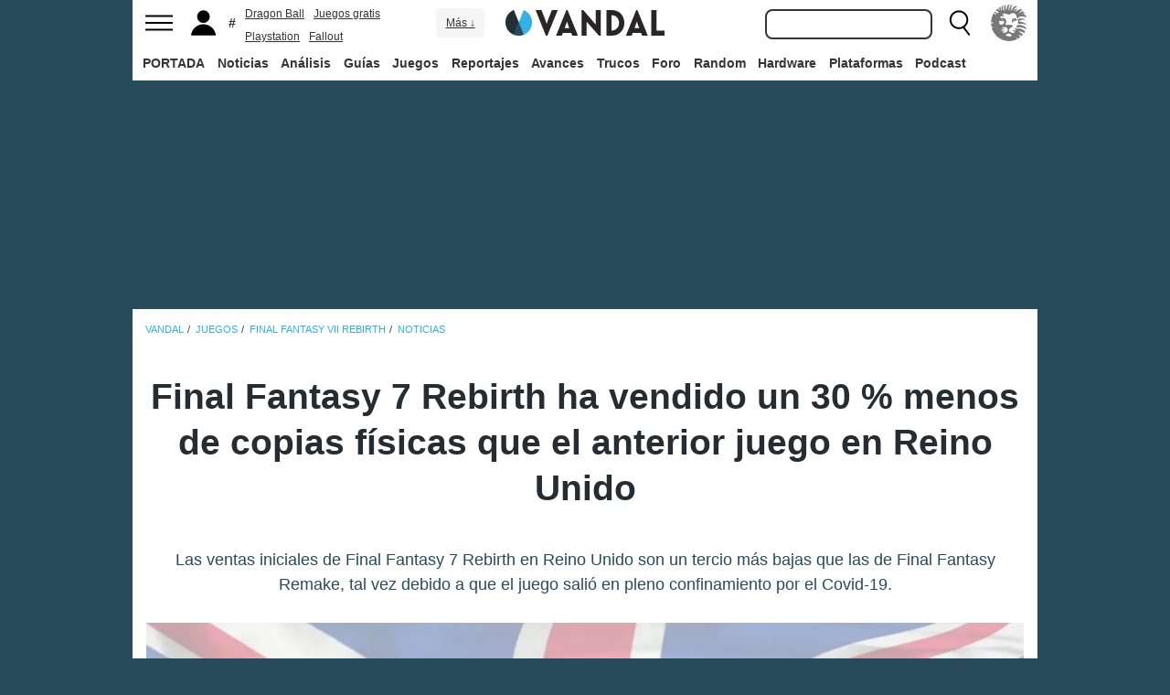

--- FILE ---
content_type: text/html; charset=ISO-8859-1
request_url: https://vandal.elespanol.com/noticia/1350769708/final-fantasy-7-rebirth-ha-vendido-un-30-menos-de-copias-fisicas-que-el-anterior-juego-en-reino-unido/
body_size: 37307
content:
<!DOCTYPE html><html lang="es"><head>
<!--[if lt IE 9]>
<script src="https://www.vandalimg.com/rim/html5shiv.min.js"></script>
<![endif]-->
<meta name="viewport" content="width=device-width,initial-scale=1.0,minimum-scale=1.0">
<link rel="preload" as="script" href="https://www.vandalimg.com/krogan/funciones_krogan42.js">
<link rel="preconnect" href="https://www.vandalimg.com">
<link rel="preconnect" href="https://media.vandal.net">
<link rel="preconnect" href="https://sb.scorecardresearch.com">
<meta http-equiv="pragma" content="no-cache" />
<meta name="distribution" content="global" /><meta http-equiv="content-language" content="es-es" /><meta property="fb:pages" content="19836639906" /><meta property="fb:app_id" content="112581395442165" /><link rel="apple-touch-icon" sizes="57x57" href="https://www.vandalimg.com/apple-touch-icon-57x57.png">
<link rel="apple-touch-icon" sizes="60x60" href="https://www.vandalimg.com/apple-touch-icon-60x60.png">
<link rel="apple-touch-icon" sizes="72x72" href="https://www.vandalimg.com/apple-touch-icon-72x72.png">
<link rel="apple-touch-icon" sizes="76x76" href="https://www.vandalimg.com/apple-touch-icon-76x76.png">
<link rel="apple-touch-icon" sizes="114x114" href="https://www.vandalimg.com/apple-touch-icon-114x114.png">
<link rel="apple-touch-icon" sizes="120x120" href="https://www.vandalimg.com/apple-touch-icon-120x120.png">
<link rel="apple-touch-icon" sizes="144x144" href="https://www.vandalimg.com/apple-touch-icon-144x144.png">
<link rel="apple-touch-icon" sizes="152x152" href="https://www.vandalimg.com/apple-touch-icon-152x152.png">
<link rel="apple-touch-icon" sizes="180x180" href="https://www.vandalimg.com/apple-touch-icon-180x180.png">
<link rel="icon" type="image/png" href="https://www.vandalimg.com/favicon-32x32.png" sizes="32x32 16x16">
<link rel="manifest" href="https://www.vandalimg.com/manifest.json">
<link rel="mask-icon" href="https://www.vandalimg.com/safari-pinned-tab.svg" color="#5bbad5">
<meta name="msapplication-TileColor" content="#2b5797">
<meta name="msapplication-TileImage" content="https://www.vandalimg.com/mstile-144x144.png">
<meta name="theme-color" content="#ffffff">
<meta name='ir-site-verification-token' value='-1298206065' />
<link rel="alternate" type="application/rss+xml" title="Noticias Vandal" href="https://vandal.elespanol.com/xml.cgi" />
<style type="text/css">
#globalwrap{margin:auto auto;max-width:990px;background-color:#284b5b}article,aside,details,figcaption,figure,footer,header,hgroup,menu,nav,section{display:block}a:link,a:visited{color:#30b0e5}.color97{color:#107c10}.color89{color:#0070D1}.color83{color:#e60012}.color43{color:#2d9baf}.color23{color:#3e9ea2}.color41{color:#1e438f}.color0{color:#052d46}.color13{color:#338550}.color29{color:#9b2e2e}.color53{color:#595959}.color59{color:#797979}.color47{color:#864a29}.color37{color:#8aa332}.color61{color:#295870}.color67{color:#d78a03}.color71{color:#005b4c}.color73{color:#002c88}.color79{color:#007e00}#cabecera_wrap{position:fixed;z-index:998;width:100%;max-width:990px;top:0;left:0;right:0;margin-left:auto;margin-right:auto;max-height:88px}#cabeceramenu{background:#fff;max-width:990px;margin:auto}#cabecera1{width:100%;height:50px;clear:both;z-index:10000;position:relative}@media(max-width:767px){#cabecera1{border-bottom:1px solid #30b0e5}}.cabconborde{border-bottom:1px solid #30b0e5}.margen_menu_responsive{margin:0 .6em}@media(max-width:480px){.margen_menu_responsive{margin:0 0}}#cabecera1_izq{float:left;text-align:left}#cabecera1_cen{position:absolute;left:0;right:0;width:174px;margin:0 auto;padding:11px 0;text-align:center}@media(max-width:320px){#cabecera1_cen{width:140px;padding:13px 0}}#cabecera1_der{float:right;text-align:right}#vm_wrapper{float:right}
#vm_der{width:40px;height:40px;margin-right:3px;margin-top:5px;background-size:100%;background-repeat:no-repeat;margin-left:4px;}
#vm_der{background-image:url(https://www.vandalimg.com/svg/leon.svg);}
#menu_izq{display:block;height:50px;width:42px;float:left;background-position:center center;background-repeat:no-repeat;cursor:pointer}
#menu_izq{background-image:url(https://www.vandalimg.com/svg/menu.svg);background-size:30px 20px}
#buscador_der{margin-right:3px;float:right}#buscarenviar{display:none}#buscadordesktop{position:relative}@media(max-width:767px){#buscadordesktop{position:fixed;top:50px;left:15px;z-index:8000}#buscarenviar{display:inline-block;margin-top:1px;margin-left:0}}#lupa_buscador{display:block;height:50px;width:36px;float:right;background-position:center center;background-repeat:no-repeat}
#lupa_buscador{background-image:url(https://www.vandalimg.com/svg/lupa.svg);
background-size:28px 28px}#buscar{font-size:1em;border:2px solid #353535;border-radius:8px;padding:.322em;margin-right:.9em;width:170px;font-family:Arial;height:20px;line-height:20px;vertical-align:middle}#buscar:focus{border-color:#30b0e5;outline:0}#usuario_izq{float:left;margin-left:2px}#icono_usuario{float:left;display:block;height:50px;min-width:36px;cursor:pointer;position:relative;background-position:left center;background-repeat:no-repeat}
#icono_usuario{background-image:url(https://www.vandalimg.com/svg/usuario.svg);
background-size:33px 28px}#info_usuario1{margin-left:48px;float:left;height:50px;line-height:50px;padding-right:5px}#info_usuario1 a:hover{color:#fff}#avatar_usuario{width:36px;height:36px;margin-top:7px;margin-right:5px;border-radius:4px}@media (max-width:767px){#info_usuario1{display:none}}#buscarenviar,.registro,.sesion{color:#fff;background:#30b0e5;font-weight:700;padding:.45em;font-size:1em;margin-left:1.2em;margin-top:.65em;border-radius:4px;border:0;text-transform:uppercase}.sesion,.sesion a,.sesion a:hover{color:#30b0e5;background:#fff}.registro a,.registro a:hover{color:#fff;background:#30b0e5}#cabecera2{width:100%;height:38px;clear:both;position:relative;background:#fff}@media (max-width:979px){#cabecera2{display:none}}#menuplataformas ul{list-style:none;margin:0 0 0 .45em;padding:0;position:relative}#menuplataformas li{float:left;line-height:38px;margin:2px .25em 2px 0;height:34px;border-radius:4px}#menuplataformas li a{color:#353535;display:block;text-decoration:none;height:22px;line-height:22px;padding:6px 5px;font-weight:700;border-radius:4px}#menuplataformas li:hover{background-color:#30b0e5}#menuplataformas #pestanavandalsports:hover{background-color:#ee4323}#menuplataformas #pestanavandalware:hover{background-color:#0ec802}#menuplataformas #pestanavandalrandom:hover{background-color:#6f34e5}#menuplataformas li a:hover{color:#fff!important;background-color:#30b0e5}#menuplataformas #pestanavandalsports a:hover{color:#fff!important;background-color:#ee4323}#menuplataformas #pestanavandalware a:hover{color:#fff!important;background-color:#0ec802}#menuplataformas #pestanavandalrandom a:hover{color:#fff!important;background-color:#6f34e5}#menuplataformas li ul{background:#30b0e5;display:none;height:auto;position:absolute;margin-top:-5px;margin-left:0;z-index:200;padding:5px 0;border-top-right-radius:4px;border-bottom-right-radius:4px;border-bottom-left-radius:4px}#menuplataformas li:hover ul{display:block}#menuplataformas li li{padding:0;width:100px;height:auto;margin:0;line-height:100%;display:block;border-radius:0}#menuplataformas .ancho120{width:120px!important}#menuplataformas .ancho180{width:180px!important}#menuplataformas li li a{display:block;padding-left:.5em;text-align:left;border-radius:0;margin-top:0;padding:2px 8px}#menuplataformas li ul a:hover{color:#fff}.pestana h1{margin:0;font-weight:inherit;font-size:inherit;line-height:inherit;display:inherit}.notificacion_avisos{position:absolute;background-color:#30b0e5;display:none;font-size:.8em;width:1.5em;height:1.5em;text-align:center;color:#fff;padding:.15em;border-radius:50%;line-height:1.5em;z-index:300;left:24px;top:3px}.zona_busqueda{z-index:201}.sugerencias_wrapper{width:100%;position:relative}#sugerencias{display:none;position:absolute;background-color:#fff;margin-top:-.46em;border-left:2px solid #30b0e5;border-right:2px solid #30b0e5;border-bottom:2px solid #30b0e5;border-bottom-right-radius:8px;border-bottom-left-radius:8px;padding-bottom:.5em;text-align:left;z-index:200;width:179px}.unasugerencia{padding:.8em .322em .2em .322em}#icono_compartir:hover,#icono_usuario:hover,#lupa_buscador:hover,#menu_izq:hover{background-color:#30b0e5}#icono_usuario:hover{color:#fff}@media (min-width:980px){#publi_wrapper1{width:990px}}#hueco_cabecera{height:88px;width:100%;max-width:990px;margin:0 auto}#publi_wrapper1{width:100%;margin:auto auto;max-width:990px}@media (max-width:979px){#hueco_cabecera{height:82px}}@media (min-width:980px){#publi_wrapper2{width:990px}}#publi_wrapper2{position:relative;margin:auto auto;max-width:990px;width:auto}#publi400{min-height:1em;max-width:990px;max-height:360px}#publi_Right1 img{max-height:100%;height:auto!important}.publi400skin_728{position:absolute;width:73.53%!important;height:auto!important;max-height:90px!important;right:0;bottom:0}.publi400skin{position:absolute;width:auto;height:auto!important;right:0;top:0}.publi_wrapper2_skin{padding-bottom:25.25%;min-height:0}.publi_wrapper2_skin_200{padding-bottom:18.8%;min-height:0}.publi_wrapper2_skin_360{padding-bottom:36.36%;min-height:0}@media (max-width:979px){.publi_wrapper2_skin_360{padding-bottom:0!important;height:360px!important}}@media (max-width:980px){.bodyskinresponsive{background-size:80% auto}}#publi_Top{min-height:20px}.automargen{margin-left:auto;margin-right:auto;text-align:center}@media (min-width:980px){#publi400{width:auto}}.publi_derecha_responsive{max-width:300px;width:30.7%;margin-left:3%;margin-bottom:1.5em;height:auto}.tituloreportaje{max-width:620px;background:0 0;text-align:center}.tituloreportaje h1{margin:0}.tituloseccion{border-top:4px solid #30b0e5;min-height:4em}.tituloseccion h1{font-size:2em;color:#555}@media (max-width:767px){.tituloseccion h1{font-size:1.6em;font-family:Arial}}.videosinnada{margin:0;padding:0;width:100%;height:auto}.h2{font-size:1.6em;color:#555}@media (max-width:767px){.h2{margin-bottom:.5em;font-family:Arial}}.extratitulojuego{float:left;font-size:1.1em;margin-left:1em;margin-top:1.3em}@media (max-width:767px){.extratitulojuego{float:none;clear:both;margin-top:0;margin-left:0;margin-bottom:.5em}}.subtitulo h2{font-size:1.6em;color:#555}@media (max-width:767px){.subtitulo h2{font-family:Arial}}.subtitulo h3{font-size:1.6em;color:#555;margin-bottom:0}@media (max-width:767px){.subtitulo h3{font-family:Arial}}.textart .titulotruco h2,.textart .titulotruco h3{font-size:1.6em;text-transform:uppercase;color:#555;margin-top:.8em;margin-bottom:.4em}@media (max-width:767px){.textart .titulotruco h2,.textart .titulotruco h3{font-family:Arial}}.textart p{margin-bottom:20px}.textart ul{margin-bottom:20px}.noticia h4{font-size:1.6em;color:#555;margin-top:.8em;margin-bottom:.8em}.noticia .bloquepildoras{margin-top:.2em}@media (max-width:767px){.imagennoticia{text-align:center}}.hrsep{color:#e7e7e7;width:50%;margin-left:auto;margin-right:auto;margin-top:5px;margin-bottom:0;border-top:1px solid #e7e7e7;opacity:.5}.cuadropuntuaciones{background-color:transparent;margin-top:1.5em;position:relative;width:100%;max-width:610px;display:inline-block}.cuadropuntuaciones_col1{float:left;width:40%}.cuadropuntuaciones_col2{width:20%;float:left;margin-bottom:1.5em}.cuadropuntuaciones_col3{float:right;width:39%}.contenedorcirculonota1{width:90px}@media (max-width:767px){.paddingmovil{padding-left:.6em;padding-right:.6em}}.caja300{background:#fff;border:0;margin-bottom:30px;width:100%;overflow:hidden;width:300px;height:320px}.caja300:after{content:"";clear:both}.caja300:hover{background-color:#f5f5f5;border-radius:5px;text-decoration:none}.caja300 img{width:100%;max-width:300px;max-height:160px}.caja300 .imagen_portada_mobile{display:none}.caja300 .titulocaja{font-family:'Helvetica Neue',Helvetica,Arial,sans-serif;font-weight:300;margin-top:.3em;margin-bottom:.3em;font-size:1.5em}.caja300 .titulocaja2{font-family:'Helvetica Neue',Helvetica,Arial,sans-serif;font-weight:300;margin-top:9.1px;margin-bottom:3.5px;font-size:1.5em;padding-left:7px}.caja300 .subtitulocaja{font-family:'Helvetica Neue',Helvetica,Arial,sans-serif;color:#999;font-weight:300;font-size:1em}.caja300 .fechacaja{float:right}.caja300 .desccaja{font-family:Arial;color:#000;margin-top:.3em;font-size:.9em;line-height:1.2em}.caja300 .restocaja{padding-top:.2em;padding-left:.5em;padding-right:.5em;padding-bottom:.5em}.caja300 a:hover{text-decoration:none}.caja300 .imagencaja{position:relative}.caja300 video{width:300px;height:160px}.caja300 .tiempo_video{position:absolute;bottom:5px;right:5px;color:#fff;background:#000;opacity:.8;padding:3px 5px;border-radius:5px;font-size:.8em;font-weight:700}@media (max-width:979px){.caja300{width:auto}.caja300 .fechacaja{float:none;clear:both;margin-top:.3em}.caja300 video{display:none}}@media (max-width:767px){.caja300 .botonplay{top:0;bottom:0;left:0;right:0}.caja300{width:auto;margin-bottom:1em;overflow:hidden;height:auto}.caja300 .imagencaja{width:35%;max-width:120px;height:auto;float:left}.caja300 .imagen_desktop{display:none}.caja300 .imagen_portada_mobile,.caja300 .imagen_unificada{display:block;max-width:100%;max-height:90px;width:100%}.caja300 .restocaja{margin-left:3%;width:62%;float:left;padding:0}.caja300 .titulocaja{font-family:'Helvetica Neue',Helvetica,Arial,sans-serif;font-weight:300;margin-bottom:0;margin-top:0;font-size:1.2em}.caja300 .titulocaja2{font-family:'Helvetica Neue',Helvetica,Arial,sans-serif;font-weight:300;margin-bottom:0;margin-top:0;font-size:1.2em;margin-left:3%;width:62%;float:left;padding:0}.caja300 .platscaja{display:none}.caja300 .subtitulocaja{font-family:Arial;color:#999;font-size:.9em}.caja300 .fechacaja{float:right;margin-top:0}}.caja300publi{height:auto;margin-bottom:100px}@media (max-width:767px){.caja300publi{margin-bottom:1em;overflow:hidden;height:auto;min-height:initial}}.botones_centro{clear:both;margin-left:auto;margin-right:auto;display:inline-block;text-align:center;text-transform:uppercase}.boton_interaccion{float:left;border-radius:1.5em;border:4px solid #e7e7e7;color:#fff;font-weight:700;margin-left:.3em;margin-right:.3em;margin-bottom:.3em;background-color:#00b7ef;text-align:center}.boton_interaccion:hover{background-color:#00b7ef;border:4px solid #00b7ef}.boton_interaccion a:link,.boton_interaccion a:visited{padding:.6em;display:block;color:#fff}.boton_interaccion a:hover{color:#fff;text-decoration:none}@media (max-width:767px){.botones_centro{font-size:1em}.boton_interaccion a:link,.boton_interaccion a:visited{padding:.6em}}@media (min-width:768px){.botones_centro{font-size:1.1em}}.bloquepildoras{clear:both;margin-top:1em;margin-left:auto;margin-right:auto;display:inline-block;text-align:center}.pildora{float:left;border-radius:.8em;color:#7c7c7c;margin-right:.6em;background-color:#efefef;text-align:center;margin-bottom:.4em}.pildora:hover{background-color:#00b7ef}.pildora a:link,.pildora a:visited{padding:.6em;display:block;color:#7c7c7c}.pildora a:hover{color:#fff;text-decoration:none}.pildora_seleccionada{background-color:#00b7ef}.pildora_seleccionada a:link,.pildora_seleccionada a:visited{color:#fff}.pildora .falsolink{padding:.6em;display:block;color:#7c7c7c}.falsolink{cursor:pointer}.pildora .falsolink:hover{color:#fff;text-decoration:none}.pildora_seleccionada .falsolink{color:#fff}@media (max-width:767px){.bloquepildoras{font-size:.9em;overflow-y:hidden;overflow-x:scroll;white-space:nowrap;max-width:100%}.pildora{float:none;display:inline-block}.pildora a:link,.pildora a:visited{padding:.6em}.pildora .falsolink{padding:.6em}}@media (min-width:768px){.bloquepildoras{font-size:1.1em}}
#footer{border-top:#02b5f7 solid 4px;margin:auto auto;max-width:990px;font-family:Arial,"Roboto Condensed",sans-serif;text-align:left}@media (max-width:767px){#footer{font-family:Arial}}#footer .azulfooter{font-size:1em;color:#30b0e5;text-align:left;margin-left:.35em}.textofooter{font-size:.83em;color:#fff;margin-top:.6em;border-top:1px solid #9d9d9d;padding-top:.4em;padding-bottom:1em;text-align:left}.textofooter a:link,.textofooter a:visited{color:#fff}@media (max-width:767px){.textofooter{line-height:24px}}.footer1{background-color:#3e3e3e}.footer2{background-color:#1e1e1e}@media (max-width:767px){.footer1{padding-left:1em;padding-right:1em}.footer2{padding:1em}}.footer3{background-color:#000}body{background-attachment:scroll;background-color:#284b5b;padding:0;font-family:Arial}.grisfondo{background-color:#eee}.froboto{font-family:Arial,'Helvetica Neue',Helvetica,sans-serif}#buscar,.froboto_real,.zona_busqueda{font-family:"Helvetica Neue",Helvetica,Arial,sans-serif}.froboto_condensed{font-family:'Arial Narrow',Arial,"Roboto Condensed",sans-serif;font-stretch:condensed}.froboto_light{font-family:'Helvetica Neue',Helvetica,Arial,sans-serif;font-weight:300}.textart{font-size:1.2em;line-height:1.5em}.titulo2{font-size:1.5em;font-weight:300;font-family:'Helvetica Neue',Helvetica,Arial,sans-serif;color:#30b0e5;margin:1em 0 1em .4em;line-height:1.1em}.titulo3{font-size:1.2em;color:#284b5b}.cita{clear:both;text-align:center;font-size:1.5em;padding:1.5em 2em;font-family:Arial;color:#284b5b;margin:1em 2em 1em 2em;line-height:1.1em;border-top:1px solid #08c;border-bottom:1px solid #08c;box-shadow:0 -1px #eee;border-radius:20%}@media (max-width:767px){.cita{font-size:1.2em;padding:1em 1.5em;margin:1em 1em 1em 1em}}.imagen550{margin-top:1em;margin-bottom:1em}.titulo18{font-size:1.5em;line-height:1.6em}.t13{font-size:1.3em;line-height:1.3em}.t12{font-size:1.2em;line-height:1.2em}.t11{font-size:1.1em}.t1{font-size:1em}.t09{font-size:.9em}.t08{font-size:.8em}.t075{font-size:.75em}.t07{font-size:.7em}.t06{font-size:.6em}.t2{font-size:2em}.t4{font-size:4em}.cblanco{color:#fff}.acenter{text-align:center}.p05{padding:.5em}.p1{padding:1em}.p2{padding:2em}.p08{padding:.8em}.p06{padding:.6em}.pt1{padding-top:1em}.pt2{padding-top:2em}.pt08{padding-top:.8em}.pt05{padding-top:.5em}.pb08{padding-bottom:.8em}.pb1{padding-bottom:1em}.pb05{padding-bottom:.5em}.pt005{padding-top:.05em}.pl05{padding-left:.5em}.pl1{padding-left:1em}.pr1{padding-right:1em}.mauto{margin:auto auto}.mt02{margin-top:.2em}.mt03{margin-top:.3em}.mt033{margin-top:.33em}.mt04{margin-top:.4em}.mt05{margin-top:.5em}.mt07{margin-top:.7em}.mt1{margin-top:1em}.mt13{margin-top:1.3em}.mt15{margin-top:1.5em}.mt15resp{margin-top:1.5em}@media(max-width:767px){.mt15resp{margin-top:1em}}.mt2{margin-top:2em}.mt3{margin-top:3em}.mt4{margin-top:4em}.mr05{margin-right:.5em}.ml1{margin-left:1em}.ml12{margin-left:1.2em}.ml15{margin-left:1.5em}.ml2{margin-left:2em}.mr1{margin-right:1em}.mr15{margin-right:1.5em}.mr2{margin-right:2em}.mb05{margin-bottom:.5em}.mb1{margin-bottom:1em}.mb15{margin-bottom:1.5em}.mb2{margin-bottom:2em}.bta4{border-top:4px solid #30b0e5}.bb1{border-bottom:1px solid #eee}.bba4{border-bottom:4px solid #30b0e5}.fblanco{background-color:#fff}@media (min-width:768px){.articulo{padding:.5em 0}}@media (max-width:767px) and (min-width:501px){.articulo{padding:.4em 1.2em}}@media (max-width:500px){.articulo{padding:.26em .8em}}.articulo{background:#fff}.articulofrontal h1{margin-bottom:1em;color:#252d33;font-size:2.8em;line-height:130%;font-weight:400;text-align:center;font-family:"Helvetica Neue",Helvetica,Arial,sans-serif;font-weight: 700;}.articulofrontal h2{color:#252d33;font-size:2.8em;line-height:120%;font-weight:400;text-align:center}@media (max-width:767px) and (min-width:501px){.articulofrontal h1{font-size:2em}.articulofrontal h2{font-size:2em}}@media (max-width:500px){.articulofrontal h1{font-size:2em}.articulofrontal h2{font-size:1.6em}}.articulofrontal .autorarticulo{text-align:center;color:#9f9f9f;font-size:1.1em;margin-top:2em;margin-bottom:1.5em}.articulo_social{margin-top:1em;margin-bottom:.8em;height:70px;text-align:center;display:inline-block}.descart{color:#5a5a5a;font-size:1.3em;line-height:1.5em;text-align:center;font-family:Arial;color:#284b5b}.intro_noticia{padding-left:1em}@media (max-width:768px){.intro_noticia{padding-right:1em}}.parallaxbg{border-bottom:4px solid #30b0e5;border-top:1px solid #eee;max-width:990px;margin:auto auto;background-position:center center;background-size:100% auto}@media (min-width:768px) and (max-width:979px){.parallaxbg{background-size:auto 100%}}@media (min-width:768px){.parallaxbg{height:auto}}@media (max-width:767px){.parallaxbg{height:auto}}.sombreado{height:100%;text-shadow:#333 1px 1px}.sombreado a:link,.sombreado a:visited{color:#eef}.notacomunidad_wrap{padding-top:1.3em;text-align:center}.hrminicomunidad2{color:#e7e7e7;width:80px;margin-left:auto;margin-right:auto;margin-top:5px;margin-bottom:0;border-top:1px solid #e7e7e7;opacity:.5}.hrminicomunidad{color:#e7e7e7;width:80px;margin-left:auto;margin-right:auto;margin-top:12px;margin-bottom:0;border-top:1px solid #e7e7e7;opacity:.5}.notacomunidad{font-family:"Helvetica Neue",Helvetica,Arial,sans-serif;font-weight:bolder;color:#00b7ef;font-size:2.4em;text-align:center;z-index:1500}.notacomunidad a:link,.notacomunidad a:visited{color:#00b7ef}.puntuarcomunidad{margin-top:.3em;font-size:.9em;color:#fff}.puntuarcomunidad select{width:55px;line-height:initial;height:auto;margin:0}.puntuarcomunidad form{margin:0}.votoscomunidad{font-family:"Helvetica Neue",Helvetica,Arial,sans-serif;color:#fff;font-size:.8em;margin-top:5px}.migaja2{font-family:Arial;text-transform:uppercase;font-size:.8em;color:#333;padding-top:1em;padding-bottom:1em;text-align:left}@media (max-width:767px){.migaja2{font-family:Arial}}.migaja2 ol,.migaja2 ul{margin:0;padding:0;list-style-type:none;text-align:left}.migaja2 li{display:inline-block;line-height:1.2em;padding-right:6px}@media (max-width:767px){.migaja2 li{margin-bottom:.8em}}.migaja2 li:last-child{display:inline-block;line-height:1.2em}.migaja2 li:after{padding-left:4px;content:"/"}.migaja2 ol li:last-child:after{content:""}.migaja2 a{line-height:1.2em;color:#30b0e5}.seccionesjuego_wrapper{text-align:center;border-bottom:1px solid #efefef;max-height:48px;overflow-y:hidden;overflow-x:auto}.seccionesjuego{display:inline-block;margin:auto auto;margin-bottom:-6px;font-size:.85em;color:#999;text-align:center;font-family:Arial}.seccionesjuego .pest{padding:1em .6em;display:block;float:left}.seccionesjuego .pselec{font-weight:700;padding-top:1.15em;color:#000;padding-bottom:.85em}.seccionesjuego .falsolink,.seccionesjuego a:link,.seccionesjuego a:visited{color:#000}.seccionesjuego .falsolink:hover{text-decoration:underline}.seccionesjuego h2{font-size:1em;line-height:20px;font-weight:bolder;margin:0;color:#000}@media (max-width:979px){.seccionesjuego_wrapper{max-height:47px}.seccionesjuego{margin-bottom:-5px;font-size:.95em}.seccionesjuego .pest_nolink{display:none!important}}@media (max-width:767px){.seccionesjuego_wrapper{max-height:initial}.seccionesjuego{font-size:1em;margin:.2em auto;display:block}.seccionesjuego .pest{width:27%;padding:.4em 3%}.seccionesjuego .pest:nth-child(3n+1){clear:both}.seccionesjuego .pselec{background-color:#efefef;border-radius:4px;font-weight:700;background-image:initial}}.titulojuego{font-size:4em;font-family:'Helvetica Neue',Helvetica,Arial,sans-serif;line-height:105%;color:#fff;font-weight:300;max-width:90%;margin:auto auto;text-align:center}@media (max-width:767px){.titulojuego{font-family:Arial}}.titulofichajuego{font-size:1.05em;font-weight:700;color:#fff}#menuusuariomovil{font-family:"Roboto Condensed",Helvetica,sans-serif}.dentrocirculo{font-stretch:normal}.bloqueminipildoras,.bloquepaginacion,.bloquepildoras,.botones_centro,.cuadropuntuaciones,.fichajuego,.h2,.noticia h4,.subtitulo h2,.subtitulo h3,.textart .titulotruco h3,.tituloseccion h1,.usuario_registrado,.videoincrustado .subzonavideos,.videoincrustado .zonaresoluciones{font-family:'Arial Narrow',Arial,"Roboto Condensed",sans-serif;font-stretch:condensed}.h2,.noticia h4,.seccionesjuego,.subtitulo h2,.subtitulo h3,.titulofichajuego,.tituloseccion h1{text-transform:uppercase}.titulofichajuego{font-family:Arial}.fichajuego{color:#fff;font-size:1.05em;padding-top:1em;padding-bottom:.5em;border-top:1px solid #fff;width:auto;max-width:400px;margin-left:auto;margin-right:auto;overflow:hidden}@media (max-width:767px){.fichajuego{font-family:Arial}}@media (max-width:767px){.fichajuego{border:0;padding-top:0;line-height:25px}.fichatecnica{display:none!important}}.titulojuego a:link,.titulojuego a:visited{color:#fff}@media (min-width:768px) and (max-width:979px){.titulojuego{font-size:3em}}@media (max-width:767px) and (min-width:481px){.titulojuego{font-size:2.5em}}@media (max-width:480px){.titulojuego{font-size:1.8em}}.plataformajuego_frontal{width:80px;height:80px;background-size:100%;display:block;margin-left:auto;margin-right:auto}@media (max-width:767px){.plataformajuego_frontal{width:50px;height:50px}}.anchor:before{display:block;content:"";height:90px;margin:-90px 0 0}@media (max-width:767px){.anchor:before{display:block;content:"";height:100px;margin:-100px 0 0}}.pegi{height:73px;width:60px;background-size:100% auto;background-position:center center;background-repeat:no-repeat}@media (max-width:767px){.pegi{height:49px;width:40px}}.divcontieneimagen{width:100%;padding-bottom:56%;background-size:100% auto}.fleft{float:left}.fright{float:right}.clearer{clear:both}.cleft{clear:left}.mb_5{margin-bottom:-5px}.ml0{margin-left:0}.nd{display:none}.w33{width:33%;display:inline-block}.tcenter{text-align:center}.tleft{text-align:left}.tright{text-align:right}.relative{position:relative}.absolute{position:absolute}.linktotal{display:block;width:100%;height:100%}.linktotal2{display:block}.dblock{display:block}.iblock{display:inline-block}#puntodefuga{float:left;display:block;width:1px;height:1px}.share_mini{background-image:url(https://www.vandalimg.com/rim/iconos_sociales_sprite_30.png);width:30px;height:30px;background-repeat:no-repeat}.share_mini:hover{opacity:.8;cursor:pointer}.share_mini_fb{background-position:-31px 0}.share_mini_twitter{background-position:0 0}.share_mini_gplus{background-position:-62px 0}.share_mini_whatsapp{background-position:-93px 0}.share_movil{width:50px;height:50px;background-repeat:no-repeat;border-radius:50%}.share_movil:hover{opacity:.8;cursor:pointer}.share_movil_fb{background-position:17px 10px;background-color:#0052a3}.share_movil_twitter{background-position:11px 14px;background-color:#00b7ef}.share_movil_gplus{background-position:7px 12px;background-color:#ed4040}.share_movil_whatsapp{background-position:10px 10px;background-color:#69bd5a}.publi_derecha_responsive_portada{max-width:300px;max-height:600px;width:30.7%;margin-left:1em;height:auto}.videoyoutube_limitador{max-width:640px;margin:0 auto}.videoyoutube_limitador_320{max-width:320px;margin:0 auto}.videoyoutube{width:100%;padding-top:56.25%;position:relative}.textart .videoyoutube{margin-bottom:20px}.videoyoutube iframe{width:100%;height:100%;position:absolute;top:0;left:0}.videoyoutube div{width:100%;height:100%;position:absolute;top:0;left:0}.reproductor_2018{background-position:center center;background-repeat:no-repeat;background-size:100%}.boton_play2018{width:100%;height:100%;cursor:pointer;background-image:url(https://www.vandalimg.com/rim/play_80.png);background-position:center center;background-repeat:no-repeat;opacity:.7}.boton_play2018:hover{opacity:1;cursor:pointer}.resaltado{font-weight:700;color:#30b0e5}
#cookies-policy .close{color:#000}.video_overdrive{height:235px!important;margin-bottom:0}@media (max-width:767px){.video_overdrive{width:auto;margin-bottom:1em;overflow:hidden;height:auto!important}.video_overdrive .desccaja{display:block}}audio,canvas,video{display:inline-block}html{font-size:100%;-webkit-text-size-adjust:100%;-ms-text-size-adjust:100%}a:focus{outline:thin dotted #333;outline:5px auto -webkit-focus-ring-color;outline-offset:-2px}a:active,a:hover{outline:0}img{max-width:100%;width:auto;height:auto;vertical-align:middle;border:0;-ms-interpolation-mode:bicubic}button,input,select,textarea{margin:0;font-size:100%;vertical-align:middle}button,input{line-height:normal}button,html input[type=button],input[type=reset],input[type=submit]{-webkit-appearance:button;cursor:pointer}button,input[type=button],input[type=checkbox],input[type=radio],input[type=reset],input[type=submit],select{cursor:pointer}textarea{overflow:auto;vertical-align:top}body{margin:0;font-family:"Helvetica Neue",Helvetica,Arial,sans-serif;font-size:14px;line-height:20px;color:#333}a{text-decoration:none}a:focus,a:hover{color:#284b5b;text-decoration:underline}.row{margin-left:-20px}.row:after,.row:before{display:table;content:"";line-height:0}.row:after{clear:both}[class*=span]{float:left;min-height:1px;margin-left:20px}.container{width:940px;}.span12{width:940px}.span11{width:860px}.span10{width:780px}.span9{width:700px}.span8{width:620px}.span7{width:540px}.span6{width:460px}.span5{width:380px}.span4{width:300px}.span3{width:220px}.span2{width:140px}.span1{width:60px}.offset12{margin-left:980px}.offset11{margin-left:900px}.offset10{margin-left:820px}.offset9{margin-left:740px}.offset8{margin-left:660px}.offset7{margin-left:580px}.offset6{margin-left:500px}.offset5{margin-left:420px}.offset4{margin-left:340px}.offset3{margin-left:260px}.offset2{margin-left:180px}.offset1{margin-left:100px}.container{margin-right:auto;margin-left:auto;background-color: transparent !important;}.container:after,.container:before{display:table;content:"";line-height:0}.container:after{clear:both}p{margin:0 0 10px}strong{font-weight:700}em{font-style:italic}h1,h2,h3,h4,h5{margin:10px 0;font-family:inherit;font-weight:700;line-height:20px;color:inherit;text-rendering:optimizeLegibility}h1,h2,h3{line-height:40px}h1{font-size:38.5px}h2{font-size:31.5px}h3{font-size:24.5px}h4{font-size:17.5px}h5{font-size:14px}ul{padding:0;margin:0 0 10px 25px}ul ul{margin-bottom:0}li{line-height:1.5em;margin-bottom:.35em}.listadoble,.listadoblemovil{columns:2;-webkit-columns:2;-moz-columns:2}@media (max-width:767px){.listadoble{columns:1;-webkit-columns:1;-moz-columns:1}}.listasinestilo{margin:0;list-style:none}hr{margin:20px 0;border:0;border-top:1px solid #eee;border-bottom:1px solid #fff}table{max-width:100%;background-color:transparent;border-collapse:collapse;border-spacing:0}.tablasinmargen{margin-left:-.8em}.f15px{font-size:15px}.table{width:100%;margin-bottom:20px;background:#fff}.table td,.table th{padding:8px;line-height:20px;text-align:left;vertical-align:top;border-top:1px solid #ddd}.table th{font-weight:700}.table thead th{vertical-align:bottom}.table tbody+tbody{border-top:2px solid #ddd}.table .table{background-color:#fff}.table-striped tbody>tr:nth-child(odd)>td,.table-striped tbody>tr:nth-child(odd)>th{background-color:#f9f9f9}button,input,select,textarea{font-size:14px;font-weight:400;line-height:20px}select,textarea{display:inline-block;height:20px;padding:4px 6px;font-size:14px;line-height:20px;color:#555;border-radius:4px;vertical-align:middle}input,textarea{width:206px}textarea{height:auto}input[type=text],textarea{background-color:#fff}input[type=checkbox],input[type=radio]{margin:4px 0 0;line-height:normal}input[type=button],input[type=checkbox],input[type=file],input[type=image],input[type=radio],input[type=reset],input[type=submit]{width:auto}input[type=file],select{height:30px;line-height:30px}select{width:220px;border:1px solid #ccc;background-color:#fff}.hide{display:none}.show{display:block}.fade{opacity:0;transition:opacity .15s linear}.fade.in{opacity:1}.hidden{display:none;visibility:hidden}.visible-phone{display:none!important}.visible-tablet{display:none!important}.hidden-desktop{display:none!important}.visible-desktop{display:inherit!important}@media (min-width:768px) and (max-width:979px){.hidden-desktop{display:inherit!important}.visible-desktop{display:none!important}.visible-tablet{display:inherit!important}.hidden-tablet{display:none!important}}@media (max-width:767px){.hidden-desktop{display:inherit!important}.visible-desktop{display:none!important}.visible-phone{display:inherit!important}.hidden-phone{display:none!important}}@media (max-width:767px){.container{width:auto}.row{margin-left:0}[class*=span]{float:none;display:block;width:100%;margin-left:0;box-sizing:border-box}}@media (min-width:768px) and (max-width:979px){.container{width:724px}.span12{width:724px}.span11{width:662px}.span10{width:600px}.span9{width:538px}.span8{width:476px}.span7{width:414px}.span6{width:352px}.span5{width:290px}.span4{width:228px}.span3{width:166px}.span2{width:104px}.span1{width:42px}.offset12{margin-left:764px}.offset11{margin-left:702px}.offset10{margin-left:640px}.offset9{margin-left:578px}.offset8{margin-left:516px}.offset7{margin-left:454px}.offset6{margin-left:392px}.offset5{margin-left:330px}.offset4{margin-left:268px}.offset3{margin-left:206px}.offset2{margin-left:144px}.offset1{margin-left:82px}input,textarea{margin-left:0}}@media (max-width:979px){body{padding-top:0}}@font-face{font-family:'Roboto Condensed';font-style:normal;font-weight:400;src:url(https://themes.googleusercontent.com/static/fonts/robotocondensed/v9/Zd2E9abXLFGSr9G3YK2MsFzqCfRpIA3W6ypxnPISCPA.woff) format('woff');font-display:swap}@font-face{font-family:Roboto;font-style:normal;font-weight:400;src:url(https://themes.googleusercontent.com/static/fonts/roboto/v11/2UX7WLTfW3W8TclTUvlFyQ.woff) format('woff');font-display:swap}@font-face{font-family:Neuton;font-style:italic;font-weight:400;src:local('Neuton Italic'),local('Neuton-Italic'),url(https://fonts.gstatic.com/s/neuton/v7/MZZLPHJyYM2BWjeqYVWFb_esZW2xOQ-xsNqO47m55DA.woff2) format('woff2'),url(https://fonts.gstatic.com/s/neuton/v7/6jMDFzuE3S_SN8y5pCCVKvesZW2xOQ-xsNqO47m55DA.woff) format('woff');font-display:swap}#div-gpt-ad-352218914245092295-1{line-height:14px;max-width:100%;max-height:360px;margin-left:auto;margin-right:auto}#div-gpt-ad-352218914245092295-1 img{max-height:20px}#div-gpt-ad-352218914245092295-1 div{text-align:center;margin:auto auto}#div-gpt-ad-352218914245092295-2,#div-gpt-ad-352218914245092295-3{text-align:center;margin:auto}#div-gpt-ad-352218914245092295-1,#div-gpt-ad-352218914245092295-2,#div-gpt-ad-352218914245092295-3,#div-gpt-ad-352218914245092295-4,#div-gpt-ad-352218914245092295-5,#div-gpt-ad-352218914245092295-6{overflow:hidden}@media (max-width:979px){.publi_derecha_responsive_portada{position:relative}.publi_wrapper2_skin{padding-bottom:0;height:250px}#hacehuecotop{display:none;z-index:-1;width:100%;padding-top:0!important;height:100px}.hacehueco_100{height:100px!important}.hacehueco_50{height:50px!important}.hacehueco_360{height:360px!important}#div-gpt-ad-352218914245092295-1 embed{width:100%!important;height:100%!important}#div-gpt-ad-352218914245092295-1 img{max-height:250px}#div-gpt-ad-352218914245092295-1 iframe{width:100%!important;height:100%!important}#div-gpt-ad-352218914245092295-1 div{width:100%!important;height:100%!important}#div-gpt-ad-352218914245092295-1 span{width:100%!important;height:100%!important}#bannerarriba object{width:100%!important;height:100%!important}.publi400skin{width:100%;height:100%!important}#bannerarriba{position:relative}#div-gpt-ad-352218914245092295-1{position:absolute;text-align:center;z-index:1;top:0;left:0;right:0;margin:auto;width:100%;height:100%;overflow:hidden}#div-gpt-ad-352218914245092295-6{z-index:1;width:100%;height:100%;overflow:hidden}}.adform-adbox-hidden{width:0!important;overflow:hidden!important}#div-gpt-ad-352218914245092295-6 div{z-index:950!important}#div-gpt-ad-352218914245092295-6 iframe{z-index:950!important}@media (min-width:980px){.margen250{margin-top:14px}}.videoauto iframe{width:100%;height:108%;position:absolute;top:0;left:0;z-index:20}.sombreado{background-image:url([data-uri])}@media(min-width:768px){#whatsapp_movil{display:none}}@media(max-width:767px){#whatsapp_movil{position:fixed;bottom:10px;right:70px}}#subir_arriba{position:fixed;bottom:15px;right:15px;border-radius:50%;background-color:#30b0e5;text-align:center}#subir_arriba .flecha{width:40px;height:40px;padding:10px}@media(max-width:767px){#subir_arriba{bottom:10px;right:10px}#subir_arriba .flecha{width:30px;height:30px;padding:10px}}#subir_arriba a{display:block;width:100%;height:100%}.subir_arriba_invisible{display:none}.subir_arriba_visible{display:block}.imagen_footer{width:173px;height:92px}@media (min-width:768px) and (max-width:979px){#buscar{width:100px}}.bodysticky{border-bottom:104px solid transparent}.stickycontainer{padding-top:4px;width:100%!important;background:#fff;position:fixed!important;bottom:0!important;left:0;z-index:970;max-height:104px!important;height:104px;box-sizing:border-box;opacity:1!important;background-image:none!important;background-color:#fff;box-shadow:0 0 5px 0 rgba(0,0,0,.2)!important;margin-bottom:0!important;align-items:center;display:flex;justify-content:center;overflow:visible!important;transform:translateZ(0)!important}.stickyanuncio{position:relative;width:320px;height:100px}.stickycerrar{position:absolute;width:28px;height:28px;top:-28px;right:0;background-image:url("data:image/svg+xml;charset=utf-8,%3Csvg width='13' height='13' viewBox='341 8 13 13' xmlns='http://www.w3.org/2000/svg'%3E%3Cpath fill='%234F4F4F' d='M354 9.31L352.69 8l-5.19 5.19L342.31 8 341 9.31l5.19 5.19-5.19 5.19 1.31 1.31 5.19-5.19 5.19 5.19 1.31-1.31-5.19-5.19z' fill-rule='evenodd'/%3E%3C/svg%3E");background-size:13px 13px;background-position:9px;background-color:#fff;background-repeat:no-repeat;box-shadow:0 -1px 1px 0 rgba(0,0,0,.2);border:none;border-radius:12px 0 0 0;cursor:pointer}.stickyvisible{visibility:visible!important}
.tablaancha{overflow-x:auto}.tablaancha::-webkit-scrollbar{height:6px;width:6px;background:#284b5b}.tablaancha::-webkit-scrollbar-thumb{background-color:#30b0e5}
.tablacenter{text-align:center !important}
.capitalizar{text-transform:capitalize}#temasdeldia{z-index:20000}#temasdeldia a{font-family:Arial;font-size:12px;color:#333;font-weight:400}#temasdeldia .temasdeldia_caben ul{list-style:none;margin:0}#temasdeldia .temasdeldia_caben ul li{float:left;display:inline-block;margin:0}@media(min-width:768px){#temasdeldia{position:absolute;max-width:280px;width:280px;height:50px;left:105px;top:0}#temasdeldia .temasdeldia_caben{position:absolute;max-width:220px;max-height:50px;overflow:hidden}#temasdeldia .temasdeldia_nocaben{position:absolute;top:9px;right:0;width:43px;text-align:center;margin-left:5px;padding-left:5px;padding-right:5px;border-radius:5px;height:21.6px;padding-top:5px;padding-bottom:5px;background:#f5f5f5}#temasdeldia .temasdeldia_nocaben .temasdeldia_dropdown{height:22px}#temasdeldia .temasdeldia_nocaben #temasdeldia_nocaben_container{position:absolute;text-align:left;background:#f5f5f5;padding-top:8px;top:25px;left:0;border-top-left-radius:0;border-top-right-radius:5px;border-bottom-left-radius:5px;border-bottom-right-radius:5px;width:658px}#temasdeldia .temasdeldia_caben ul:before{content:"#";float:left;display:block;font-size:14px;font-weight:700;margin-right:10px;height:50px;line-height:50px}#temasdeldia .temasdeldia_caben ul li{margin-right:10px;text-decoration:underline;margin-top:3px;margin-bottom:0;height:22px;line-height:22px}#temasdeldia .temasdeldia_caben ul:after{content:"";display:block;clear:both}#temasdeldia .temasdeldia_nocaben ul{list-style:none;margin:0;background:#f5f5f5;padding-bottom:2px;border-radius:5px;float:left}#temasdeldia .temasdeldia_nocaben ul li{margin-left:0;background:#f5f5f5;width:200px;padding:4px 10px}#temasdeldia_dropdown_desplegar{line-height:1.5em;text-decoration:underline}}@media(max-width:767px){#temasdeldia{height:30px;background:#f5f5f5;text-align:center;border-bottom:1px solid #30b0e5}#temasdeldia .temasdeldia_caben ul{clear:both;margin-left:auto;margin-right:auto;display:inline-block;text-align:center;overflow-y:hidden;overflow-x:scroll;white-space:nowrap;max-width:100%}#temasdeldia .temasdeldia_caben ul:before{content:"#";float:none;display:inline-block;line-height:30px;height:30px;font-size:14px;font-weight:700;margin-left:7px;margin-right:10px}#temasdeldia .temasdeldia_caben ul li{margin-right:10px;float:none;display:inline-block;line-height:30px;height:30px;text-decoration:underline}#temasdeldia .temasdeldia_caben ul:after{content:"";display:block;clear:both}#temasdeldia .temasdeldia_nocaben{display:none}}.afterclearer:after{content:"";display:block;clear:both}
@media (min-width:768px){
#publi400 {
	overflow:hidden;
	max-height:360px;
}
#bannerarriba,#publifooter {
	min-height:250px;
	min-width:990px;
	overflow:hidden;
}
#publi_intext1,#publi_intext2 {
	min-height:451px;
	overflow:hidden;
}
}
.videoauto{margin-left:auto;margin-right:auto;margin-bottom:30px;height:360px;max-width:640px;width:100%;position:relative}
#div-gpt-ad-1581411551473-0,#div-gpt-ad-1586434333906-0,#div-gpt-ad-1581411579931-0,#div-gpt-ad-1581411620687-0,#div-gpt-ad-1581411675021-0,#div-gpt-ad-1586434360202-0 {
	min-width:300px;
	min-height:600px;
}
#div-gpt-ad-1581411551473-0-id,#div-gpt-ad-1586434333906-0-id,#div-gpt-ad-1581411579931-0-id,#div-gpt-ad-1581411620687-0-id,#div-gpt-ad-1581411675021-0-id,#div-gpt-ad-1586434360202-0-id {
	min-width:300px;
	min-height:600px;
	text-align:center;
}
#div-gpt-ad-1586434376383-0-id {
	text-align:center;
}
#div-gpt-ad-1586434376383-0-id div,#div-gpt-ad-1581411551473-0-id div,#div-gpt-ad-1586434333906-0-id div,#div-gpt-ad-1581411579931-0-id div,#div-gpt-ad-1581411620687-0-id div,#div-gpt-ad-1581411675021-0-id div,#div-gpt-ad-1586434360202-0-id div {
	margin-left:auto;
	margin-right:auto;
	text-align:center;
}
@media (max-width:767px){
.videoauto {
	height:0;
	padding-bottom:56.25%;
}
#bannerarriba,#publifooter {
	height:100px;
	width:320px;
	overflow:hidden;
	margin-left: auto;
    margin-right: auto;
}
#publi_intext1,#publi_intext2 {
	min-height:290px;
	overflow:hidden;
}
#placeholderheadermovil {
width:100%;
background:#f3f3f3;
height:128px;
margin-bottom:2em;
overflow:hidden;
}
.publi_nmr,#placeholderpubli1movil,#placeholderpubli2movil,#placeholderpubli3movil,#placeholderpubli4movil {
width:100%;
background:#f3f3f3;
height:628px;
margin-bottom:2em;
}
#placeholderheadermovil:before,#placeholderpubli1movil:before,#placeholderpubli2movil:before,#placeholderpubli3movil:before,#placeholderpubli4movil:before{content:"El artículo continúa tras la publicidad";font-size:12px;width:300px;text-align:center;display:block;background:#f3f3f3;margin-left:auto;margin-right:auto;height:28px;line-height:26px}}#placeholderpubli1movil{margin-top:1.5em}#placeholderpubli2movil{margin-top:2em}#placeholderpubli3movil{margin-top:2em}.anuncio-fixed{position:sticky;position:-webkit-sticky;position:-moz-sticky;position:-ms-sticky;position:-o-sticky;top:60px}@media (max-width:768px){#carril_derecho{height:auto!important}#carril_derecho2{height:auto!important}#carril_derecho3{height:auto!important}#carril_derecho4{height:auto!important}.anuncio-fixed{position:static;top:0}}@media (min-width:769px){#carril_derecho{min-height:600px}#carril_derecho2{min-height:600px}#carril_derecho3{min-height:600px}#carril_derecho4{min-height:600px}}

.nopubli #placeholderheadermovil,.nopubli #placeholderpubli1movil,.nopubli #placeholderpubli2movil,.nopubli #placeholderpubli3movil,.nopubli #placeholderpubli4movil {
	display:none;
}
.viqeo-embed {
	margin-bottom:20px;
}
.imgabsoluta {
	position:absolute;top:0;left:0;width:100%;height:100%;
}
.siguenos_footer {
	width:64px;height:64px;
}
.viqeo-slot {
	margin-bottom:20px;
}
.listado_loultimo {
	list-style-type: none;
	margin-left: 0px;
}
@media (min-width:768px) {
#temasdeldia .listado_loultimo a {
	font-size:14px;
	font-weight:bold;
}
#temasdeldia .temasdeldia_nocaben ul.listado_loultimo li {
	width:400px;
}
#temasdeldia .temasdeldia_nocaben ul.listado_loultimo{
	width:430px;
}
.timestamp_loultimo {
	font-size:11px;
}
}
</style><!--header-end-->
<style type="text/css">
@media (max-width:767px) {
	#menukrogan {margin-top:82px !important;}
	#buscadordesktop {top:82px;}
}

@media (max-width:767px) {
	#bannerarriba {
		display:none;
	}
}
.outbrain_wrapper {
	width:auto;
	height:auto;
}
.outbrain_wrapper2 {
	box-sizing: border-box;
    background: white;
    -webkit-box-shadow: 0px 2px 4px 0px rgba(48,176,229,0.3);
    box-shadow: 0px 2px 4px 0px rgba(48,176,229,0.3);
    padding: 3%;
    width: 100%;
    margin-top:20px;
    margin-bottom:20px;
}

.directo_snippet {
	margin-top:8px;
	margin-bottom:10px;
	background:#f5f5f5;
	padding:9px;
}
.hora_autor_snippet {
	font-size:.8em;
	font-weight:bold;
	text-transform:uppercase;
	color:#666;
	padding-bottom:2px;
	border-bottom:1px solid #999;
	margin-bottom:5px;
}
.texto_snippet {
	font-size:.9em;
	color:#333;
}
.hr_snippet {
	width:80%;
	margin:10px auto;
}
.titulo_snippet {
	font-size:1.2em;
	color:#284b5b;
}

body.hidder #inScreen iframe {display:none !important;visibility:hidden;}
body.hidder #inScreen div {display:none !important;visibility:hidden;}
body.hidder ins.adsbygoogle {display:none !important;visibility:hidden;}
</style>

<style type="text/css">
 print
{    
	.textart, .textart *
	{
	display: none !important;
	}
}
</style>
<meta http-equiv="Content-Type" content="text/html; charset=iso-8859-1" /><title>Final Fantasy 7 Rebirth ha vendido un 30 % menos de copias f&iacute;sicas que el anterior juego en Reino Unido - Vandal</title>
<meta name="title" content="Final Fantasy 7 Rebirth ha vendido un 30 % menos de copias f&iacute;sicas que el anterior juego en Reino Unido - Vandal" /><meta name="keywords" content="final fantasy vii rebirth, reino unido, final, fantasy, 7, rebirth, 30, reino, unido, vandal" /><meta name="description" content="Las ventas iniciales de Final Fantasy 7 Rebirth en Reino Unido son un tercio m&aacute;s bajas que las de Final Fantasy Remake, tal vez debido a que el juego sali&oacute; en pleno confinamiento por el Covid-19." /><meta name="news_keywords" content="final fantasy vii rebirth, reino unido"><meta name="robots" content="noindex,follow,noarchive" /><link rel="canonical" href="https://vandal.elespanol.com/noticia/1350769708/final-fantasy-7-rebirth-ha-vendido-un-30-menos-de-copias-fisicas-que-el-anterior-juego-en-reino-unido/" /><meta property="og:image" content="https://media.vandal.net/ivandal/12/63/1200x630/3/3-2024/7/20243714183648_1.jpg"/><meta property="og:image:width" content="1200"/><meta property="og:image:height" content="630"/><meta property="og:title" content="Final Fantasy 7 Rebirth ha vendido un 30 % menos de copias f&iacute;sicas que el anterior juego en Reino Unido"/><meta property="og:description" content="Las ventas iniciales de Final Fantasy 7 Rebirth en Reino Unido son un tercio m&aacute;s bajas que las de Final Fantasy Remake, tal vez debido a que el juego sali&oacute; en pleno confinamiento por el Covid-19."/><meta property="og:site_name" content="Vandal"/><meta property="og:type" content="article"/><meta property="og:url" content="https://vandal.elespanol.com/noticia/1350769708/final-fantasy-7-rebirth-ha-vendido-un-30-menos-de-copias-fisicas-que-el-anterior-juego-en-reino-unido/"/><meta property="og:locale" content="es_ES"/><link rel="image_src" href="https://media.vandal.net/m/3-2024/7/20243714183648_1.jpg" /><meta name="twitter:card" content="summary_large_image"><meta name="twitter:url" content="https://vandal.elespanol.com/noticia/1350769708/final-fantasy-7-rebirth-ha-vendido-un-30-menos-de-copias-fisicas-que-el-anterior-juego-en-reino-unido/"><meta name="twitter:title" content="Final Fantasy 7 Rebirth ha vendido un 30 % menos de copias físicas que el anterior juego en Reino Unido"><meta name="twitter:description" content="Las ventas iniciales de Final Fantasy 7 Rebirth en Reino Unido son un tercio más bajas que las de Final Fantasy Remake, tal vez debido a que el juego salió en pleno confinamiento por el Covid-19."><meta name="twitter:image" content="https://media.vandal.net/ivandal/11/60/1146x600/3/3-2024/7/20243714183648_1.jpg"><meta name="twitter:site" content="@VandalOnline"><script type="text/javascript">
function getDocHeight(){return Math.max(document.body.scrollHeight || 0,document.documentElement.scrollHeight || 0,document.body.offsetHeight || 0,document.documentElement.offsetHeight || 0,document.body.clientHeight || 0,document.documentElement.clientHeight || 0);}

var _comscore = _comscore || [];

window.didomiOnReady = window.didomiOnReady || [];
window.didomiOnReady.push(function(){
	if(window.Didomi.notice.isVisible()){
		var throttle, _hasAcceptted;
		_comscore.push({ c1: "2", c2: "19999699",options:{enableFirstPartyCookie: true}});
	}
	else{
		if(window.Didomi.getUserConsentStatusForVendor(77)){
			_comscore.push({ c1: "2", c2: "19999699", cs_ucfr:1,options:{enableFirstPartyCookie: true}});
		}
		else{
			_comscore.push({ c1: "2", c2: "19999699", cs_ucfr:0,options:{enableFirstPartyCookie: true}});
		}
	}
	console.log(_comscore);
	(function() {
	var s = document.createElement("script"), el = document.getElementsByTagName("script")[0]; s.async = true;
	s.src = (document.location.protocol == "https:" ? "https://sb" : "http://b") + ".scorecardresearch.com/cs/19999699/beacon.js";
	el.parentNode.insertBefore(s, el);
	})();
});


var eventosCallback=new Array();var eventosLoad=new Array();var eventosScrollLoad=new Array();var eventosReady=new Array();var eventosScroll2=new Array();var eventosInteractivos=new Array();

</script>
<script type="text/javascript" async="async" src="//widgets.outbrain.com/outbrain.js"></script><meta name="ahrefs-site-verification" content="11e5b9237d7f2ffdeae19d3e93d689ccf30e42e0ce390b6e9002600141117b2f">
<meta property="nrbi:sections" content="Vandal;Vandal Videojuegos"/>
<meta name="robots" content="max-image-preview:large">
<script type="text/javascript">
!function(){"use strict";function e(e){var t=!(arguments.length>1&&void 0!==arguments[1])||arguments[1],c=document.createElement("script");c.src=e,t?c.type="module":(c.async=!0,c.type="text/javascript",c.setAttribute("nomodule",""));var n=document.getElementsByTagName("script")[0];n.parentNode.insertBefore(c,n)}!function(t,c){!function(t,c,n){var a,o,r;n.accountId=c,null!==(a=t.marfeel)&&void 0!==a||(t.marfeel={}),null!==(o=(r=t.marfeel).cmd)&&void 0!==o||(r.cmd=[]),t.marfeel.config=n;var i="https://sdk.mrf.io/statics";e("".concat(i,"/marfeel-sdk.js?id=").concat(c),!0),e("".concat(i,"/marfeel-sdk.es5.js?id=").concat(c),!1)}(t,c,arguments.length>2&&void 0!==arguments[2]?arguments[2]:{})}(window,148,{} /* Config */)}();
</script>
<script src='https://cdn.adkaora.space/elespanol/generic/prod/adk-init.js' type="text/javascript" defer></script>
</head><body class="astrobot" id="body">
<div class="adk-slot interstitial">
<div id="adk_interstitial0"></div>
<div id="adk_interstitial"></div>
</div>
<div id="intestitial-id" data-revenuemaker-ads="true" style="height:0px"></div>

<!-- Begin comScore Tag -->
<noscript>
<img src="https://sb.scorecardresearch.com/p?c1=2&c2=19999699&cv=3.9.1&cj=1&cs_ucfr=" />
</noscript>
<!-- End comScore Tag -->	

<script type="text/javascript">
var billboard_sticky=0;
var llave_init=0;
var llave_funciones=0;
var llave_load=0;
var llave_interaccion=0;
var llave_dfp=0;
</script>
<script>
eventosInteractivos.push(function() {
cargarscript("https://www.googletagmanager.com/gtag/js?id=UA-1050760-1");
});
window.dataLayer = window.dataLayer || [];
function gtag(){dataLayer.push(arguments);}
gtag("js", new Date());
gtag("config", "UA-1050760-1");
gtag("config", "G-HKP6ECEF8C");
gtag("config", "UA-58108281-1");

</script>
<div id="cabecera_wrap">
<div id="temasdeldia">
<div class="temasdeldia_caben"><ul id="temasdeldia_caben_lista"><li><a href="https://vandal.elespanol.com/random/fecha-y-hora-para-ver-el-historico-evento-de-dragon-ball-8-horas-sobre-el-futuro-de-goku-y-la-saga-de-akira-toriyama/39384.html" title="Dragon Ball" target="_blank">Dragon Ball</a></li><li><a href="https://vandal.elespanol.com/noticia/1350786706/steam-esta-regalando-2-juegos-de-pc-y-te-los-quedas-gratis-para-siempre-si-los-reclamas-a-tiempo/" title="Juegos gratis" target="_blank">Juegos gratis</a></li><li><a href="https://vandal.elespanol.com/noticia/1350786731/si-eres-fan-de-playstation-tranquilo-sony-cede-sus-tv-a-tcl-pero-las-consolas-mantienen-su-independencia/" title="Playstation" target="_blank">Playstation</a></li><li><a href="https://vandal.elespanol.com/random/fallout-se-hunde-en-audiencia-un-72-y-no-consigue-acercarse-al-exito-de-su-temporada-1-es-culpa-del-cambio-de-estrategia/39440.html" title="Fallout" target="_blank">Fallout</a></li><li><a href="https://vandal.elespanol.com/random/europa-tala-millones-de-arboles-e-inunda-campos-agricolas-para-revivir-los-humedales-y-bloquear-las-emisiones-ocultas-de-co2/39371.html" title="Bélgica" target="_blank">Bélgica</a></li><li><a href="https://vandal.elespanol.com/noticia/1350786728/nintendo-elimina-una-isla-solo-para-adultos-de-animal-crossing-tras-mas-de-cinco-anos-activa/" title="Animal Crossing" target="_blank">Animal Crossing</a></li><li><a href="https://vandal.elespanol.com/random/ningun-anime-puede-con-el-estrena-temporada-2-despues-de-3-anos-y-repite-como-mejor-serie-de-la-historia/39382.html" title="Frieren" target="_blank">Frieren</a></li><li><a href="https://vandal.elespanol.com/noticia/1350786730/xbox-game-pass-anuncia-12-nuevos-juegos-para-la-segunda-mitad-de-enero-con-juegazos-como-space-marine-2/" title="Game Pass" target="_blank">Game Pass</a></li><li><a href="https://vandal.elespanol.com/random/razzie-2026-ya-estan-los-nominados-al-antioscar-y-blancanieves-compite-con-el-fracaso-de-los-hermanos-russo-en-netflix/39437.html" title="Razzie 2026" target="_blank">Razzie 2026</a></li><li><a href="https://vandal.elespanol.com/noticia/1350786734/historico-consiguen-juego-cruzado-entre-minecraft-y-hytale-con-un-mod-que-parece-imposible/" title="Minecraft" target="_blank">Minecraft</a></li><li><a href="https://vandal.elespanol.com/noticia/1350786691/rockstar-north-uno-de-los-estudios-de-gta-6-ha-sufrido-una-explosion-accidental/" title="Rockstar" target="_blank">Rockstar</a></li><li><a href="https://vandal.elespanol.com/noticia/1350786725/rockstar-north-que-trabaja-en-gta-6-ha-recuperado-la-normalidad-tras-el-accidente-en-sus-oficinas/" title="GTA 6" target="_blank">GTA 6</a></li><li><a href="https://vandal.elespanol.com/noticia/1350786724/hytale-escucha-a-la-comunidad-y-hace-realidad-la-opcion-mas-solicitada-gracias-por-las-sugerencias/" title="Hytale" target="_blank">Hytale</a></li><li><a href="https://vandal.elespanol.com/random/zootropolis-2-deja-atras-a-avatar-fuego-y-ceniza-y-bate-el-record-entra-al-top-10-de-peliculas-mas-taquilleras-de-la-historia/39403.html" title="Zootrópolis 2" target="_blank">Zootrópolis 2</a></li><li><a href="https://vandal.elespanol.com/noticia/1350786743/ya-es-oficial-anunciado-un-nuevo-life-is-strange-que-promete-cerrar-la-saga-de-square-enix/" title="Life is Strange" target="_blank">Life is Strange</a></li><li><a href="https://vandal.elespanol.com/random/una-colonia-de-hormiga-cortadoras-de-hojas-crea-una-megaciudad-subterranea-a-8-metros-de-profundidad-y-con-tuneles-gigantes/39399.html" title="Hormigas" target="_blank">Hormigas</a></li><li><a href="https://vandal.elespanol.com/reportaje/orden-de-las-peliculas-de-marvel-ucm-cronologia-y-estreno-2020" title="Cronología Marvel" target="_blank">Cronología Marvel</a></li><li><a href="https://vandal.elespanol.com/noticia/1350784676/genshin-impact-codigos-activos-de-protogemas-gratis-en-noviembre-2025/" title="Códigos Genshin Impact" target="_blank">Códigos Genshin Impact</a></li><li><a href="https://vandal.elespanol.com/noticia/1350786714/son-todo-juegazos-para-pc-y-cuestan-menos-de-5-euros-en-steam-pero-solo-por-tiempo-limitado/" title="Ofertas Steam" target="_blank">Ofertas Steam</a></li><li><a href="https://vandal.elespanol.com/noticia/1350786574/las-mejores-ofertas-de-nintendo-switch-y-switch-2-en-la-eshop-de-esta-semana-15012026/" title="Ofertas Switch" target="_blank">Ofertas Switch</a></li><li><a href="https://vandal.elespanol.com/noticia/1350786535/las-mejores-ofertas-de-ps4-y-ps5-en-la-ps-store-de-esta-semana-14012026/" title="Ofertas PS Store" target="_blank">Ofertas PS Store</a></li><li><a href="https://vandal.elespanol.com/noticias/noticias-sobre-tendencias" title="Tendencias" target="_blank">Tendencias</a></li><li><a href="https://vandal.elespanol.com/guias/guia-animal-crossing-new-horizons-trucos-consejos-y-secretos" title="Guía Animal Crossing New Horizons" target="_blank">Guía Animal Crossing New Horizons</a></li><li><a href="https://vandal.elespanol.com/reportaje/tabla-de-tipos-de-pokemon-fortalezas-y-debilidades-en-todos-los-juegos" title="Tabla tipos Pokémon" target="_blank">Tabla tipos Pokémon</a></li><li><a href="https://vandal.elespanol.com/trucos/pc/grand-theft-auto-san-andreas/3903" title="Trucos GTA San Andreas" target="_blank">Trucos GTA San Andreas</a></li><li><a href="https://vandal.elespanol.com/guias/guia-leyendas-pokemon-za-trucos-consejos-y-secretos/" title="Guía Pokémon Z-A" target="_blank">Guía Pokémon Z-A</a></li><li><a href="https://vandal.elespanol.com/noticia/1350786672/wordle-en-espanol-y-tildes-hoy-lunes-19-de-enero-pistas-y-solucion-a-la-palabra-oculta/" title="Wordle hoy" target="_blank">Wordle hoy</a></li><li><a href="https://vandal.elespanol.com/noticia/1350786671/free-fire-max-codigos-de-hoy-lunes-19-de-enero-de-2026-recompensas-gratis/" title="Free Fire" target="_blank">Free Fire</a></li><li><a href="https://vandal.elespanol.com/trucos/ps4/grand-theft-auto-v/24761" title="Trucos GTA 5" target="_blank">Trucos GTA 5</a></li><li><a href="https://vandal.elespanol.com/juegos/ps5/grand-theft-auto-vi/104222" title="GTA 6" target="_blank">GTA 6</a></li></ul></div>
<div class="temasdeldia_nocaben"><div class="temasdeldia_dropdown"><a href="javascript:void(0);" id="temasdeldia_dropdown_desplegar">Más &darr;</a></div><div id="temasdeldia_nocaben_container" class="nd" data-abierto="0"><ul id="temasdeldia_nocaben_lista"></ul></div></div>
</div><!--temasdeldia-->
<div id="cabeceramenu"><div id="cabecera1" class="afterclearer"><div id="cabecera1_cen"><a href="https://vandal.elespanol.com" title="Vandal Videojuegos">
<img width="174" height="28" src="https://www.vandalimg.com/svg/vandal.svg" alt="Vandal"></a></div><div id="cabecera1_izq"><div id="menu_izq" class="margen_menu_responsive" onclick="desplegarMenu(); return false;"></div>
<div id="usuario_izq" class="afterclearer"><div id="icono_usuario"  onclick="desplegarMenuUsuario(); return false;"></div><div class="fleft hidden-phone" id="info_usuario"></div><div class="clearer"></div></div><div class="clearer"></div></div><!--cabecera1_izq-->
<div id="cabecera1_der" class="afterclearer"><div id="vm_wrapper" class="margen_menu_responsive"><div id="vm_der"><a href="https://www.elespanol.com" class="linktotal" title="EL ESPAÑOL" target="_blank"></a></div><div class="clearer"></div></div><div id="buscador_der" class="afterclearer"><div id="lupa_buscador"><a href="javascript:void(0);" class="linktotal" title="Buscar" onclick="buscar_contexto(); return false;"></a></div><div class="hidden-phone fright mt07" id="buscadordesktop"><div class="zona_busqueda"><form action="https://vandal.elespanol.com/cgi-bin/buscar.pl" class="afterclearer"><div><input type="text" autocomplete="off" id="buscar" name="buscar" onkeyup="sugerencias_busqueda(event,this.value,'sugerencias','','buscar');"><button id="buscarenviar">BUSCAR</button></div></form></div><div class="sugerencias_wrapper"><div id="sugerencias" class="sugerencias"></div></div></div><!--hidden-phone de busqueda--></div></div></div>
<div id="cabecera2"><nav id="menuplataformas">
<ul>
<!--laportadaenteraesporjava-->
<li class="pestana pestanaindependiente" id="pestananoticias"><a id="link-noticias" href="https://vandal.elespanol.com/noticias/videojuegos" title="Noticias de videojuegos">Noticias</a></li>
<li class="pestana pestanaindependiente" id="pestanaanalisis"><a id="link-analisis" href="https://vandal.elespanol.com/analisis/videojuegos" title="Análisis de videojuegos">Análisis</a></li>
<li class="pestana pestanaindependiente" id="pestanaguias"><a id="link-guias" href="https://vandal.elespanol.com/guias/" title="Guías de videojuegos">Guías</a></li>
<li class="pestana pestanadesplegable" id="pestanajuegos"><a id="link-juegos" href="https://vandal.elespanol.com/juegos/0/videojuegos"   title="Listado de videojuegos">Juegos</a>
<ul id="links-seccion-juegos">
<li class="cleft"><a href="/esperados/" title="Juegos más esperados" title="Juegos esperados">Esperados</a></li>
<li class="ancho120"><a href="/populares/" title="Juegos más populares" title="Juegos populares">Populares</a></li>
<li class="cleft"><a href="/lanzamientos/0/videojuegos" title="Próximos lanzamientos" title="Lanzamientos de juegos">Lanzamientos</a></li>
<li class="ancho120"><a href="/rankings/videojuegos" title="Ránkings de videojuegos" title="Ránkings de juegos">Rankings</a></li>
<li class="cleft"><a href="/requisitos/" title="Requisitos de videojuegos" title="Requisitos de juegos">Requisitos</a></li>
</ul></li>
<li class="pestana pestanaindependiente" id="pestanareportajes"><a id="link-reportajes" href="https://vandal.elespanol.com/reportajes/videojuegos" title="Reportajes de videojuegos">Reportajes</a></li>
<li class="pestana pestanaindependiente" id="pestanaavances"><a id="link-avances" href="https://vandal.elespanol.com/avances/videojuegos" title="Avances de videojuegos">Avances</a></li>
<li class="pestana pestanaindependiente" id="pestanatrucos"><a id="link-trucos" href="https://vandal.elespanol.com/trucos/videojuegos" title="Trucos de videojuegos">Trucos</a></li>
<li class="pestana pestanadesplegable" id="pestanaforo2"><a id="link-foro" href="https://vandal.elespanol.com/foro/cgi-bin/foro.cgi" class="extenderforo" title="Foro Vandal">Foro</a><ul id="links-foro" class="ul-arriba"><li class="cleft ancho180"><a href="/foro/cgi-bin/foro.cgi?accion=vermensajesactivos">Temas activos</a></li><li class="cleft ancho180"><a href="/foro/cgi-bin/foro.cgi?accion=vermensajesnuevos">Temas nuevos</a></li></ul></li>
<li class="pestana pestanaindependiente" id="pestanavandalrandom"><a id="link-vandalrandom" href="https://vandal.elespanol.com/random/" title="Vandal Random" target="_blank">Random</a></li>
<li class="pestana pestanaindependiente" id="pestanavandalware"><a id="link-vandalware" href="https://vandal.elespanol.com/noticias/hardware" title="Vandal Ware" target="_blank">Hardware</a></li>
<li class="pestana pestanadesplegable" id="pestanaplataformas"><a id="link-plataformas" href="#" >Plataformas</a>
<ul id="links-plataformas">
<li class="cleft"><a href="/pc/" title="PC">PC</a></li>
<li class="ancho120"><a href="/switch2/" title="Nintendo Switch 2">Switch 2</a></li>
<li class="cleft"><a href="/playstation5/" title="PlayStation 5">PS5</a></li>
<li class="ancho120"><a href="/xboxseriesx/" title="Xbox Series X/S">Xbox Series</a></li>
<li class="cleft"><a href="/nintendoswitch/" title="Nintendo Switch">Switch</a></li>
<li class="ancho120"><a href="/playstation4/" title="PS4">PS4</a></li>
<li class="cleft"><a href="/xboxone/" title="Xbox One">Xbox One</a></li>
<li class="ancho120"><a href="/iphone/" title="iOS">iOS</a></li>
<li class="cleft"><a href="/android/" title="Android">Android</a></li>
</ul></li>
<li class="pestana pestanaindependiente" id="pestanaradio"><a id="link-vandalradio" href="https://vandal.elespanol.com/radio/" title="Vandal Radio">Podcast</a></li>
<!--marcakrogan--></ul>
</nav></div></div><!--cabeceramenu--></div><!--cabecera_wrap-->
<script type="text/javascript">
function windowwidth() {return window.innerWidth || document.documentElement.clientWidth;}
function e_lem (c) {return document.getElementById(c);}
function temasdeldia_desktop() {if(windowwidth()<768) {return;}var desde=4;var hijos=e_lem('temasdeldia_caben_lista').getElementsByTagName('li');var cuantos=hijos.length;for(i=cuantos-1;i>=0;i--) {if(i>=desde) {e_lem('temasdeldia_nocaben_lista').insertBefore(hijos[i],e_lem('temasdeldia_nocaben_lista').firstChild);}}e_lem('temasdeldia_dropdown_desplegar').onclick=function() {desplegar_temasdeldia(); };}
function desplegar_temasdeldia() {if(e_lem('temasdeldia_nocaben_container').getAttribute('data-abierto')==0) {e_lem('temasdeldia_nocaben_container').className="";e_lem('temasdeldia_nocaben_container').setAttribute('data-abierto',1);}else {e_lem('temasdeldia_nocaben_container').className="nd";e_lem('temasdeldia_nocaben_container').setAttribute('data-abierto',0);}}
temasdeldia_desktop();

var re2=/VandalUsercache2=[^;]+/i,re3=/VandalUsercache3=[^;]+/i;
if(document.cookie.match(/VandalUser=[^;]+/i))if(document.cookie.match(re3)){var cosas=unescape(document.cookie.match(re3)[0].split("=")[1]).split("&&");resultado='<div id="icono_usuario" onclick="desplegarMenuUsuario(); return false;">';resultado+='<div class="notificacion_avisos" id="notificaciones" data-total="'+cosas[7]+'" data-mensajes="'+cosas[3]+'" data-amigos="'+cosas[4]+'" data-avisos="'+cosas[5]+'" data-tuvandal="'+cosas[6]+'" ';resultado=0<cosas[7]?resultado+(' style="display: block;">'+
cosas[7]+"</div>"):resultado+' style="display: none;"></div>';resultado+='<div id="info_usuario1"><div class="fleft">';resultado=""!=cosas[2]?resultado+('<img id="avatar_usuario" alt="'+cosas[0]+'" class="nd fleft" src="'+cosas[2]+'" style="display: inline;">'):resultado+('<img id="avatar_usuario" alt="'+cosas[0]+'" class="nd fleft">');resultado+='</div><div class="fleft" id="login_data" data-login="'+cosas[0]+'" data-numero="'+cosas[1]+'"><b>'+cosas[0]+'</b></div><div class="clearer"></div></div></div><div class="fleft hidden-phone afterclearer" id="info_usuario"><div id="icono_compartir" onclick="desplegarCompartir(); return false;"></div></div>';
e_lem("usuario_izq").innerHTML=resultado;768<=windowwidth()&&e_lem("temasdeldia").remove()}else document.cookie.match(re2)?(768<=windowwidth()&&e_lem("temasdeldia").remove(),e_lem("usuario_izq").innerHTML=unescape(document.cookie.match(re2)[0].split("=")[1].replace(/noplick/g,"onclick"))):768<=windowwidth()&&e_lem("temasdeldia").remove();else e_lem("info_usuario").innerHTML="";

/* PARTEMENU */
var menunext=';ul*;li class="pestana plataformaseleccionada" id="pestanaportada"*;a id="link-seccion-0" href="https:||vandal.elespanol.com|" title="Vandal" class="extendible" data-plataforma="0"*PORTADA;|a*;ul id="links-seccion-0"*;li class="cleft"*;a href="|noticias|videojuegos" title="Noticias "*Noticias;|a*;|li*;li class="ancho120"*;a href="|analisis|videojuegos" title="Análisis "*Análisis;|a*;|li*;li class="cleft"*;a href="|guias|" title="Guías "*Guías;|a*;|li*;li class="ancho120"*;a href="|trucos|videojuegos" title="Trucos "*Trucos;|a*;|li*;li class="cleft"*;a href="|reportajes|videojuegos" title="Reportajes "*Reportajes;|a*;|li*;li class="ancho120"*;a href="|avances|videojuegos" title="Avances "*Avances;|a*;|li*;li class="cleft"*;a href="|juegos|0|videojuegos" title="Juegos "*Juegos;|a*;|li*;li class="ancho120"*;a href="|lanzamientos|0|videojuegos" title="Lanzamientos "*Lanzamientos;|a*;|li*;li class="cleft"*;a href="|rankings|videojuegos" title="Rankings "*Rankings;|a*;|li*;li class="ancho120"*;a href="|foro|cgi-bin|foro.cgi" title="Foro de videojuegos"*Foro;|a*;|li*;|ul*;|li*;li class="pestana pestanaindependiente" id="pestananoticias"*;a id="link-noticias" href="https:||vandal.elespanol.com|noticias|videojuegos" title="Noticias de videojuegos"*Noticias;|a*;|li*;li class="pestana pestanaindependiente" id="pestanaanalisis"*;a id="link-analisis" href="https:||vandal.elespanol.com|analisis|videojuegos" title="Análisis de videojuegos"*Análisis;|a*;|li*;li class="pestana pestanaindependiente" id="pestanaguias"*;a id="link-guias" href="https:||vandal.elespanol.com|guias|" title="Guías de videojuegos"*Guías;|a*;|li*;li class="pestana pestanadesplegable" id="pestanajuegos"*;a id="link-juegos" href="https:||vandal.elespanol.com|juegos|0|videojuegos"   title="Listado de videojuegos"*Juegos;|a*;ul id="links-seccion-juegos"*;li class="cleft"*;a href="|esperados|" title="Juegos más esperados" title="Juegos esperados"*Esperados;|a*;|li*;li class="ancho120"*;a href="|populares|" title="Juegos más populares" title="Juegos populares"*Populares;|a*;|li*;li class="cleft"*;a href="|lanzamientos|0|videojuegos" title="Próximos lanzamientos" title="Lanzamientos de juegos"*Lanzamientos;|a*;|li*;li class="ancho120"*;a href="|rankings|videojuegos" title="Ránkings de videojuegos" title="Ránkings de juegos"*Rankings;|a*;|li*;li class="cleft"*;a href="|requisitos|" title="Requisitos de videojuegos" title="Requisitos de juegos"*Requisitos;|a*;|li*;|ul*;|li*;li class="pestana pestanaindependiente" id="pestanareportajes"*;a id="link-reportajes" href="https:||vandal.elespanol.com|reportajes|videojuegos" title="Reportajes de videojuegos"*Reportajes;|a*;|li*;li class="pestana pestanaindependiente" id="pestanaavances"*;a id="link-avances" href="https:||vandal.elespanol.com|avances|videojuegos" title="Avances de videojuegos"*Avances;|a*;|li*;li class="pestana pestanaindependiente" id="pestanatrucos"*;a id="link-trucos" href="https:||vandal.elespanol.com|trucos|videojuegos" title="Trucos de videojuegos"*Trucos;|a*;|li*;li class="pestana pestanadesplegable" id="pestanaforo2"*;a id="link-foro" href="https:||vandal.elespanol.com|foro|cgi-bin|foro.cgi" class="extenderforo" title="Foro Vandal"*Foro;|a*;ul id="links-foro" class="ul-arriba"*;li class="cleft ancho180"*;a href="|foro|cgi-bin|foro.cgi?accion=vermensajesactivos"*Temas activos;|a*;|li*;li class="cleft ancho180"*;a href="|foro|cgi-bin|foro.cgi?accion=vermensajesnuevos"*Temas nuevos;|a*;|li*;|ul*;|li*;li class="pestana pestanaindependiente" id="pestanavandalrandom"*;a id="link-vandalrandom" href="https:||vandal.elespanol.com|random|" title="Vandal Random" target="_blank"*Random;|a*;|li*;li class="pestana pestanaindependiente" id="pestanavandalware"*;a id="link-vandalware" href="https:||vandal.elespanol.com|noticias|hardware" title="Vandal Ware" target="_blank"*Hardware;|a*;|li*;li class="pestana pestanadesplegable" id="pestanaplataformas"*;a id="link-plataformas" href="#" *Plataformas;|a*;ul id="links-plataformas"*;li class="cleft"*;a href="|pc|" title="PC"*PC;|a*;|li*;li class="ancho120"*;a href="|switch2|" title="Nintendo Switch 2"*Switch 2;|a*;|li*;li class="cleft"*;a href="|playstation5|" title="PlayStation 5"*PS5;|a*;|li*;li class="ancho120"*;a href="|xboxseriesx|" title="Xbox Series X|S"*Xbox Series;|a*;|li*;li class="cleft"*;a href="|nintendoswitch|" title="Nintendo Switch"*Switch;|a*;|li*;li class="ancho120"*;a href="|playstation4|" title="PS4"*PS4;|a*;|li*;li class="cleft"*;a href="|xboxone|" title="Xbox One"*Xbox One;|a*;|li*;li class="ancho120"*;a href="|iphone|" title="iOS"*iOS;|a*;|li*;li class="cleft"*;a href="|android|" title="Android"*Android;|a*;|li*;|ul*;|li*;li class="pestana pestanaindependiente" id="pestanaradio"*;a id="link-vandalradio" href="https:||vandal.elespanol.com|radio|" title="Vandal Radio"*Podcast;|a*;|li*;!--marcakrogan--*;|ul*';
menunext=menunext.replace(/\*/g,">");
menunext=menunext.replace(/\;/g,"<");
menunext=menunext.replace(/\|/g,"/");
var expr=/googlebot/gi;
if(!expr.test(navigator.userAgent)) {
	e_lem('menuplataformas').innerHTML=menunext;
}
function cargarscript (source,callback) {
	var script = document.createElement('script');
	var prior = document.getElementsByTagName('script')[0];
	script.async=true;
	script.onload = script.onreadystatechange = function( _, isAbort ) {
		if(isAbort || !script.readyState || /loaded|complete/.test(script.readyState) ) {
			script.onload = script.onreadystatechange = null;
			script = undefined;
			if(!isAbort) { if(callback) callback(); }
		}
	};
	script.src = source;
    prior.parentNode.insertBefore(script, prior);
}
</script>

<script type="text/javascript">var adsConfig = { adunit: "noticias", keywords: { "section":["playstation","ps5","Contenido PS5"], subpage: "noticias", category: "noticias"}}</script>
<script type='text/javascript'>
var eventosMassarius=[];

window.gdprAppliesGlobally=true;
(function(){
	function a(e){
		if(!window.frames[e]){
			if(document.body&&document.body.firstChild){
				var t=document.body;var n=document.createElement("iframe");n.style.display="none";n.name=e;n.title=e;t.insertBefore(n,t.firstChild)
			}
			else{setTimeout(function(){a(e)},5)}
		}
	}
	function e(n,r,o,c,s){
		function e(e,t,n,a){
			if(typeof n!=="function"){return}
			if(!window[r]){
				window[r]=[]
			}
			var i=false;
			if(s){
				i=s(e,t,n)
			}
			if(!i){
				window[r].push({command:e,parameter:t,callback:n,version:a})
			}
		}
		e.stub=true;
		function t(a){
			if(!window[n]||window[n].stub!==true){return}
			if(!a.data){return}
			var i=typeof a.data==="string";
			var e;
			try{e=i?JSON.parse(a.data):a.data}
			catch(t){return}
			if(e[o]){
				var r=e[o];
				window[n](r.command,r.parameter,function(e,t){var n={};n[c]={returnValue:e,success:t,callId:r.callId};a.source.postMessage(i?JSON.stringify(n):n,"*")},r.version)
			}
		}
		if(typeof window[n]!=="function"){
			window[n]=e;
			if(window.addEventListener){
				window.addEventListener("message",t,false)
			}
			else{window.attachEvent("onmessage",t)}
		}
	}
	e("__tcfapi","__tcfapiBuffer","__tcfapiCall","__tcfapiReturn");a("__tcfapiLocator");
})();
</script>

<script type="text/javascript">window.gdprAppliesGlobally=true;(function(){function n(e){if(!window.frames[e]){if(document.body&&document.body.firstChild){var t=document.body;var r=document.createElement("iframe");r.style.display="none";r.name=e;r.title=e;t.insertBefore(r,t.firstChild)}else{setTimeout(function(){n(e)},5)}}}function e(r,a,o,s,c){function e(e,t,r,n){if(typeof r!=="function"){return}if(!window[a]){window[a]=[]}var i=false;if(c){i=c(e,n,r)}if(!i){window[a].push({command:e,version:t,callback:r,parameter:n})}}e.stub=true;e.stubVersion=2;function t(n){if(!window[r]||window[r].stub!==true){return}if(!n.data){return}var i=typeof n.data==="string";var e;try{e=i?JSON.parse(n.data):n.data}catch(t){return}if(e[o]){var a=e[o];window[r](a.command,a.version,function(e,t){var r={};r[s]={returnValue:e,success:t,callId:a.callId};n.source.postMessage(i?JSON.stringify(r):r,"*")},a.parameter)}}if(typeof window[r]!=="function"){window[r]=e;if(window.addEventListener){window.addEventListener("message",t,false)}else{window.attachEvent("onmessage",t)}}}e("__uspapi","__uspapiBuffer","__uspapiCall","__uspapiReturn");n("__uspapiLocator");e("__tcfapi","__tcfapiBuffer","__tcfapiCall","__tcfapiReturn");n("__tcfapiLocator");(function(e){var t=document.createElement("link");t.rel="preconnect";t.as="script";var r=document.createElement("link");r.rel="dns-prefetch";r.as="script";var n=document.createElement("link");n.rel="preload";n.as="script";var i=document.createElement("script");i.id="spcloader";i.type="text/javascript";i["async"]=true;i.charset="utf-8";var a="https://sdk.privacy-center.org/"+e+"/loader.js?target="+document.location.hostname;if(window.didomiConfig&&window.didomiConfig.user){var o=window.didomiConfig.user;var s=o.country;var c=o.region;if(s){a=a+"&country="+s;if(c){a=a+"&region="+c}}}t.href="https://sdk.privacy-center.org/";r.href="https://sdk.privacy-center.org/";n.href=a;i.src=a;var d=document.getElementsByTagName("script")[0];d.parentNode.insertBefore(t,d);d.parentNode.insertBefore(r,d);d.parentNode.insertBefore(n,d);d.parentNode.insertBefore(i,d)})("87d4945b-b50b-4bf1-8d48-a64b017eb6d9")})();</script>

<script type="text/javascript">

eventosInteractivos.push(function() {
cargarscript("https://revenuemakerdata.com/prebid/vandal/config.js",function() {  cargarscript("https://revenuemakerdata.com/prebid/vandal/rmads.js", function () { posiciones_carga(); }) });
});

function posiciones_carga() {
	for (var i = 0; i < eventosMassarius.length; i++) {
		eventosMassarius[i]();
	}
}
var publis_anchos={};var publis_altos={};
</script>
<script>
var llave_publicidad=1; 
	
function publi_top_movil_fix1 () {
	if(typeof publi_top_movil_fix == "function") {
		publi_top_movil_fix();
	}
	else {
		setTimeout(function(){	publi_top_movil_fix1();},100);
	}
}
</script><!--upapi--><div id="hueco_cabecera"></div><div id="publi_wrapper1"><div id="publi_wrapper2"><div id="publi400"><div id="bannerarriba"><div id='containertop' class="tcenter"><div id="div-gpt-ad-1586434376383-0" data-revenuemaker-ads></div></div>
<script type='text/javascript'>
var ancho=window.innerWidth || document.documentElement.clientWidth;
var nuevodiv=document.createElement('div');

if(ancho>979) {

}
else {
	billboard_sticky=1;
	nuevodiv.id='div-sticky-mobile'; nuevodiv.setAttribute("data-revenuemaker-ads",true);
	document.getElementById('containertop').appendChild(nuevodiv);
	eventosMassarius.push(function() {
	if(llave_init) {
		creador_sticky();
	}
	else {
		eventosReady.push(function() {creador_sticky();}); 
	}
	});
}
</script>
<script>
var eventosInteractivos_init=0;

if(windowwidth()>900 || billboard_sticky==0 || 1) {
	llave_interaccion=1;
	eventosInteractivos_init=1;
	if(eventosInteractivos!=null) {
		for (i = 0; i < eventosInteractivos.length; i++) {
			eventosInteractivos[i]();
		}
	}
}
</script>
</div></div></div></div><div id="globalwrap"><div style="height:1px;margin-top:-1px;position:absolute"><iframe width="1" height="1" frameborder="0" class="lazy_portada" src="" data-src="//cdn.nexx360.io/load-cookie.html"></iframe><div style="height:1px;" id="skininfo"><div id='publi1x1' data-revenuemaker-ads></div></div></div><!--section: "section":["playstation","ps5","Contenido PS5"]--><!--publi---><script type="application/ld+json">
{
"@context": "http://schema.org",
"@type": "NewsArticle",
"headline": "Final Fantasy 7 Rebirth ha vendido un 30 % menos de copias físicas que el anterior juego en Reino Unido",
"description": "Las ventas iniciales de Final Fantasy 7 Rebirth en Reino Unido son un tercio más bajas que las de Final Fantasy Remake, tal vez debido a que el juego salió en pleno confinamiento por el Covid-19.",
"articleBody": "En su primera semana tras el lanzamiento Final Fantasy VII Rebirth ha vendido en formato físico casi un 30 % menos unidades de las que vendió Final Fantasy VII Remake, según ha informado en la red social X el periodista británico Christopher Dring, basándose en los datos de GfK. Dring recuerda que el primer juego salió salió durante los confinamientos por el Covid-19. Los datos digitales de ventas digitales aún no están disponibles y es probable que cambien las cifras, teniendo en cuenta que en los cuatro años que han transcurrido los usuarios se han ido inclinando cada vez mas hacia el abandono del formato físico en consolas igual que sucedió hace años en PC. Los datos publicados por gamesindustry basándose en GfK indican que en Reino Unido el año pasado solo el 38 % de los juegos se vendió en formato físico y el 62 % lo hizo en formato digital. Una base de consolas más pequeñaOtra de las razones posibles que haya provocado este descenso es el hecho de que cuando salió Final Fantasy VII Remake PlayStation 4 había vendido unos 100 millones de unidades en todo el mundo, mientras que ahora hay en los hogares menos de la mitad de esa cantidad de PlayStation 5. Final Fantasy VII Rebirth es la segunda entrega de una trilogía  en la que Square Enix reimagina el Final Fantasy VII que salió a la venta en 1997, uno de los juegos más apreciados de Final Fantasy. El segundo capítulo continúa la historia de Cloud y sus compañeros de aventura allí donde lo dejó Remake. Está disponible actualmente en PS5, donde salió el 29 de febrero.",
"datePublished": "2024-03-07T14:18:00+01:00","dateModified": "2024-03-07T23:55:02+01:00",
"publisher": {
"@type": "Organization",
"name": "Vandal",
"url": "https://vandal.elespanol.com",
"logo": {
"@type": "ImageObject",
"url": "https://www.vandalimg.com/vandal_60_optimizado.png",
"width": 373,
"height": 60
}
},
"author": {
"@type": "Person",
"name": "Sara Borondo",
"sameAs": "https:\/\/vandal.elespanol.com\/autor\/sara-borondo"
},
"mainEntityOfPage": {
"@type": "WebPage",
"@id": "https:\/\/vandal.elespanol.com\/noticia\/1350769708\/final-fantasy-7-rebirth-ha-vendido-un-30-menos-de-copias-fisicas-que-el-anterior-juego-en-reino-unido\/"
},
"image": [{
"@type": "ImageObject",
"url": "https:\/\/media.vandal.net\/i\/1200x675\/3-2024\/7\/20243714183648_1.jpg",
"height": 675,
"width": 1200
},{
"@type": "ImageObject",
"url": "https:\/\/media.vandal.net\/i\/1200x900\/3-2024\/7\/20243714183648_1.jpg",
"height": 900,
"width": 1200
},{
"@type": "ImageObject",
"url": "https:\/\/media.vandal.net\/i\/1200x1200\/3-2024\/7\/20243714183648_1.jpg",
"height": 1200,
"width": 1200
}],
"interactionStatistic": [
{
"@type": "InteractionCounter",
"interactionType": "http://schema.org/CommentAction",
"userInteractionCount": "182",
"name":"Comentarios"
}
]
}

</script>
<style type="text/css">
.modulo_hbo_wrapper {
	width:auto;
	height:auto;
}
.modulo_hbo {
	box-sizing: border-box;
    background: white;
    -webkit-box-shadow: 0px 2px 4px 0px rgba(0,0,0,0.3);
    box-shadow: 0px 2px 4px 0px rgba(0,0,0,0.3);
    padding: 3%;
    width: 100%;
    margin-top:20px;
    margin-bottom:20px;
}
#contenidodisney1 {
	min-height:229px;
}
@media (max-width: 979px) and (min-width:768px) {
	#contenidodisney1 {
		min-height:262px;
	}
}
@media (max-width: 767px) and (min-width:562px) {
	#contenidodisney1 {
		min-height:240px;
	}
}
@media (max-width: 561px) and (min-width:400px) {
	#contenidodisney1 {
		min-height:330px;
	}
}
@media (max-width: 561px) and (min-width:400px) {
	#contenidodisney1 {
		min-height:330px;
	}
}
@media (max-width: 399px) {
	#contenidodisney1 {
		min-height:360px;
	}
}
.logo_hbo {
	float:left;
	width:25%;
	margin-right:3%;
}
.titulo_hbo {
	font-weight:bold;
	font-size:20px;
}
.titulo_hbo a:link,.titulo_hbo a:visited {
	color:#4618AC;
}
.texto_hbo {
	margin-top:10px;
	font-size:14px;
}
.zonabotones_hbo {
	margin-top:10px;
}
.boton_hbo {
	background:#FAD318;
	border-radius:10px;
	color:#fff;
}
.boton_hbo a {
	color:#4618AC;
	display:block;
	text-align:center;
	padding:20px;
	font-weight:bold;
	text-transform:uppercase;
	font-size:1.4em;
}
.contenido_hbo {
	float:left;
	width:72%;
}
</style>
<article id="articulo" class="fblanco froboto"><div class="intro_noticia2 afterclearer" id="intro_noticia"><div><div class="pt005 pl1"><!--skip-->
<div class="migaja2"><ol itemscope itemtype="http://schema.org/BreadcrumbList"><li itemprop="itemListElement" itemscope itemtype="http://schema.org/ListItem"><a itemprop="item" href="/" title="Videojuegos"><span itemprop="name">Vandal</span></a><meta itemprop="position" content="1" /></li><li itemprop="itemListElement" itemscope itemtype="http://schema.org/ListItem"><a itemprop="item" href="/juegos/0/videojuegos" title="Juegos"><span itemprop="name">Juegos</span></a><meta itemprop="position" content="2" /></li><li itemprop="itemListElement" itemscope itemtype="http://schema.org/ListItem"><a itemprop="item" href="/juegos/ps5/final-fantasy-vii-rebirth/121125" title="Final Fantasy VII Rebirth para PS5"><span itemprop="name">Final Fantasy VII Rebirth</span></a><meta itemprop="position" content="3" /></li><li itemprop="itemListElement" itemscope itemtype="http://schema.org/ListItem"><a itemprop="item" href="/noticias/ps5/final-fantasy-vii-rebirth/121125" title="Noticias de Final Fantasy VII Rebirth para PS5"><span itemprop="name">Noticias</span></a><meta itemprop="position" content="4" /></li></ol></div></div>
<div class="articulofrontal pl1 pr1"><h1 class="mt07" itemprop="headline">Final Fantasy 7 Rebirth ha vendido un 30 % menos de copias físicas que el anterior juego en Reino Unido</h1><div class="descart"><span class="summary" itemprop="description">Las ventas iniciales de Final Fantasy 7 Rebirth en Reino Unido son un tercio más bajas que las de Final Fantasy Remake, tal vez debido a que el juego salió en pleno confinamiento por el Covid-19.</span></div></div><!--articulofrontal--><div class="pt05 mb1 mt15" id="maxwidthnoticia">
<style type="text/css">
.imagenprincipal img {
	width:960px;
	height:540px;
	margin-left:auto;
	margin-right:auto;
}
.imagenprincipal a {
	cursor: zoom-in;
}

@media (max-width: 989px) {
	.imagenprincipal {
		display: block;
		position: relative;
		height: 0;
		width:100%;
		max-width:623px;
		padding-top:56.25%;
	}
	.imagenprincipal img {
		position: absolute;
		top: 0;
		left: 0;
		width: 100%;
		height: 100%;
	}
}
.publi_intext2 {
	padding:0.8em;background:#eee; font-size:.7em;
	margin-bottom:20px;
	max-width:640px;
	margin-left:auto;
	margin-right:auto;
}
</style>
<div class="imagenprincipal tcenter"><a id="linkimagengoogle" href="https://media.vandal.net/m/3-2024/7/20243714183648_1.jpg">
<picture>
<source type="image/webp" src="https://media.vandal.net/i/640x360/3-2024/7/20243714183648_1.jpg.webp" srcset="https://media.vandal.net/i/320x180/3-2024/7/20243714183648_1.jpg.webp 400w, https://media.vandal.net/i/640x360/3-2024/7/20243714183648_1.jpg.webp 800w, https://media.vandal.net/i/864x486/3-2024/7/20243714183648_1.jpg.webp 1200w, https://media.vandal.net/i/1280x720/3-2024/7/20243714183648_1.jpg.webp 1280w" sizes="100wv">
<source type="image/jpeg" src="https://media.vandal.net/i/640x360/3-2024/7/20243714183648_1.jpg" srcset="https://media.vandal.net/i/320x180/3-2024/7/20243714183648_1.jpg 400w, https://media.vandal.net/i/640x360/3-2024/7/20243714183648_1.jpg 800w, https://media.vandal.net/i/864x486/3-2024/7/20243714183648_1.jpg 1200w, https://media.vandal.net/i/1280x720/3-2024/7/20243714183648_1.jpg 1706w" sizes="100wv">
<img src="https://media.vandal.net/i/640x360/3-2024/7/20243714183648_1.jpg" width="640" height="360" alt="Final Fantasy 7 Rebirth ha vendido un 30 % menos de copias físicas que el anterior juego en Reino Unido" src="https://media.vandal.net/m/3-2024/7/20243714183648_1.jpg" srcset="https://media.vandal.net/i/320x180/3-2024/7/20243714183648_1.jpg 400w, https://media.vandal.net/i/640x360/3-2024/7/20243714183648_1.jpg 800w, https://media.vandal.net/i/864x486/3-2024/7/20243714183648_1.jpg 1200w, https://media.vandal.net/i/1280x720/3-2024/7/20243714183648_1.jpg 1706w" sizes="100wv" />
</picture>
</a></div></div>
<style class="text/css">
.nuevocuadro_autor_compartir {
    margin-top: 1.2em;
    margin-bottom: 1.2em;
	color:#9f9f9f;
	padding-left:1em;
	padding-right:1em;
}
.nuevocuadro_autor_compartir .autorarticulo{
	float:right;
	text-align:right;
}
.nuevazona_compartir {
	float:left;
	height:37px;
	padding:3px;
}
.share_margin {
	margin-right:.7em;
}
.share_margin:last-child {
	margin-right:0;
}
.share_movil_boton {
	width:36px;
	height:36px;
	background-repeat: no-repeat;
    border-radius: 50%;
}
.share_movil_boton:hover {
	opacity:0.8;
	cursor:pointer;
}
.share_movil_comentarios {
	width:60px;
	height:36px;
	background-repeat: no-repeat;
    border-radius: 15px;
	background-color:#efefef;
	cursor:pointer;
}
.share_movil_comentarios a {
	display:block;
	width:100%;
	height:100%;
}
.share_movil_comentarios_texto {
	color:#666;
	font-weight:bold;
	line-height:36px;
	font-size:14px;
	padding-right:30px;
	text-align:right;
}
.share_movil_boton span {
	display:none;
}
@media(max-width:767px){
	.nuevazona_compartir_dentro {
		display:inline-block;
	}
	.nuevocuadro_autor_compartir {
		padding-left:0;
		padding-right:0;
	}
	.nuevocuadro_autor_compartir .autorarticulo{
		float:none;
		text-align:center;
		margin-top:1em;
	}
	.nuevazona_compartir {
		float:none;
		text-align:center;
	}
	.share_margin {
		margin-right:.5em;
	}
	.share_margin:last-child {
		margin-right:0;
	}
	.share_movil_boton {
		width:36px;
		height:36px;
	}
}
</style>

<div class="nuevocuadro_autor_compartir afterclearer">
<div class="nuevazona_compartir">
<div class="nuevazona_compartir_dentro afterclearer"><div class="fleft share_margin share_movil_comentarios comentario_imagen"><a href="#comentarios"><div class="share_movil_comentarios_texto" id="share_movil_comentarios_texto" itemprop="userInteractionCount">182</div></a></div><div class="fleft share_margin share_movil_boton share_movil_fb2" id="share_fb_movil"><span>Comparte en Facebook</span></div>
	<div class="fleft share_margin share_movil_boton share_movil_twitter2" id="share_twitter_movil"><span>Comparte en Twitter</span></div>
	<div class="fleft share_margin share_movil_boton share_movil_whatsapp2 visible-phone" id="share_whatsapp_movil"><span>Comparte en Whatsapp</span></div>
</div>
</div>
<!--2024-03-07T14:18:00Z-->
<div class="autorarticulo"><span class="reviewer" itemprop="author" itemscope itemtype="http://schema.org/Person"><meta itemprop="sameAs" content="https://vandal.elespanol.com/autor/sara-borondo"><span itemprop="name"><a href="https://vandal.elespanol.com/autor/sara-borondo" title="Sara Borondo en Vandal">Sara Borondo</a></span></span> &middot; <time itemprop="datePublished" datetime="2024-03-07T13:18:00Z" pubdate="pubdate"><span class="dtreviewed"><span class="value-title" title="2024-03-07T13:18:00Z"/>14:18 7/3/2024</span></time><div class="mt03"><span class="t09">Actualizado: 23:55 7/3/2024</span></div></div>
</div>
</div><!--maxwidthnoticia-->
</div><!--intronoticia-->
<!--premaq--><!--interparrafo-->
<div class="articulo noticia container">
<div class="row"><div class="span8" id="articulo_noticia">
<div id="placeholderheadermovil"></div>
<section class="textart" id="contenidonoticia" itemprop="articleBody"><!--outbrainizador--><!--Outbrain indicado: -1 - Camino 3 Resultado: 1 Hay parrafos validos: 0 Cuales:  Primer parrafo sin links -1 
	Primer parrafo con links 3 
	Mayor parrafo 6 
	Número párrafos 6 --><p>En su primera semana <a href="https://vandal.elespanol.com/fecha-lanzamiento/ps5/final-fantasy-vii-rebirth/121125#p-89" target="_blank">tras el lanzamiento</a> <span class="resaltado"><a href="https://vandal.elespanol.com/juegos/ps5/final-fantasy-vii-rebirth/121125" title="Final Fantasy VII Rebirth para PS5">Final Fantasy VII Rebirth</a></span> ha vendido en formato físico casi <b>un 30 % menos</b> unidades de las que vendió <span class="resaltado"><a href="https://vandal.elespanol.com/juegos/ps4/final-fantasy-vii-remake/31658" title="Final Fantasy VII Remake para PS4">Final Fantasy VII Remake</a></span>, según ha informado en la red social X <b>el periodista británico Christopher Dring,</b> basándose en los datos de GfK. Dring recuerda que el primer juego salió salió <b>durante los confinamientos</b> por el Covid-19. </p><script async src="https://t.seedtag.com/t/5803-4276-01.js"></script><div class="publi_intext2">PUBLICIDAD<div id="publi_intext1"><div id="seedtag_intext"></div></div><div class="cleft"></div></div><!--interparrafo1-->


<div class="mt1 mb1"><div id="648e896b-1966-47dd-8055-829609aa7efb" data-exs-config="{&quot;videos&quot;:{&quot;sources&quot;:[{&quot;title&quot;:&quot; &quot;,&quot;id&quot;:&quot;a716a304-17f4-432b-b34c-4c726cd1a0a1&quot;,&quot;source&quot;:&quot;https://large-cdn.ex.co/transformations-account/production/96d31ca3-1c34-4003-b278-7cd9a240d7c8/a716a304-17f4-432b-b34c-4c726cd1a0a1/360p.mp4&quot;,&quot;fallbackSource&quot;:&quot;https://large-cdn.ex.co/transformations-account/production/96d31ca3-1c34-4003-b278-7cd9a240d7c8/a716a304-17f4-432b-b34c-4c726cd1a0a1/360p.mp4&quot;,&quot;poster&quot;:&quot;https://cdn.ex.co/transformations-account/production/96d31ca3-1c34-4003-b278-7cd9a240d7c8/a716a304-17f4-432b-b34c-4c726cd1a0a1/thumbnail-360.webp&quot;,&quot;type&quot;:&quot;external-video&quot;}]}}"></div></div>
<script type="text/javascript">
eventosScroll2.push(function() { cargarscript("https://player.ex.co/player/648e896b-1966-47dd-8055-829609aa7efb");});
</script>
<!--interparrafo2-->

<p>Los datos digitales de ventas digitales aún no están disponibles y es probable que cambien las cifras, teniendo en cuenta que en los cuatro años que han transcurrido los usuarios se han ido inclinando cada vez mas hacia <b>el abandono del formato físico en consolas</b> igual que sucedió hace años en PC. </p><!--interparrafo2.5--><div class="outbrain_wrapper" id="outbrain_intext"><div class="outbrain_wrapper2"><div class="OUTBRAIN" data-src="https://vandal.elespanol.com/noticia/1350769708/final-fantasy-7-rebirth-ha-vendido-un-30-menos-de-copias-fisicas-que-el-anterior-juego-en-reino-unido/" data-widget-id="AR_5"></div></div></div><p>Los datos publicados por <i>gamesindustry</i> basándose en GfK indican que en Reino Unido el año pasado solo <b>el 38 % de los juegos se vendió en formato físico</b> y el 62 % lo hizo en formato digital. </p><div id="placeholderpubli1movil"></div><!--interparrafo3-->

<h2 class="titulo2"><a name="una-base-de-consolas-mas-pequena" class="anchor"></a>Una base de consolas más pequeña</h2>

<p>Otra de las razones posibles que haya provocado este descenso es el hecho de que cuando salió <i>Final Fantasy VII Remake</i> <a href="https://vandal.elespanol.com/juegos/73/playstation-4" target="_blank">PlayStation 4</a> había vendido unos <b>100 millones de unidades</b> en todo el mundo, mientras que ahora hay en los hogares <b>menos de la mitad</b> de esa cantidad de <a href="https://vandal.elespanol.com/playstation5/" target="_blank">PlayStation 5.</a> </p><!--interparrafo4-->

<div class="relative mt15 mb15" style="padding-bottom:56.25%"><img data-grande="https://media.vandal.net/m/12/121125/final-fantasy-vii-rebirth-202422910322177_7.jpg" data-onclick="mostrar_imagen_grande('1',total_imagenes); return false;" class="ampliable" id="imagennoticia_1" loading="lazy" src="https://media.vandal.net/i/620x348/12/121125/final-fantasy-vii-rebirth-202422910322177_7.jpg" data-m1="" data-m2="" data-m3="" data-m4=""  style="position:absolute;top:0;left:0;"  alt="Final Fantasy VII" /></div><div id="placeholderpubli2movil"></div><!--interparrafo5-->

<p><i>Final Fantasy VII Rebirth</i> es la segunda entrega de<b> una trilogía</b>  en la que <a href="https://vandal.elespanol.com/compania/square-enix" target="_blank">Square Enix</a> reimagina el <span class="resaltado"><a href="https://vandal.elespanol.com/juegos/psx/final-fantasy-vii/1436" title="Final Fantasy VII para PS One">Final Fantasy VII</a></span> que salió a la venta <b>en 1997,</b> uno de los juegos más apreciados de <a href="https://vandal.elespanol.com/sagas/final-fantasy" target="_blank">Final Fantasy.</a> El segundo capítulo continúa la historia de Cloud y sus compañeros de aventura <b>allí donde lo dejó <i>Remake</i>.</b> Está disponible actualmente en PS5, donde salió el 29 de febrero.</p><!--interparrafo6--><!--totalparrafos:6--></section><!--cuadro_autor_info-->
	<style type="text/css">
.afterclearer:after {
	content:"";
	display:block;
	clear:both;
}
.cuadro_autor_informacion {
	background-color:#f4f4f9;
	margin-top:1em;
	margin-bottom:1.5em;
	border-radius:10px;
	clear:both;
}
.cuadro_autor_foto {
	float:left;
	width:96px;
	padding-bottom:10px;
	margin-top:10px;
	margin-right:10px;
}
.cuadro_autor_foto img {
	width:80px;
	height:80px;
	margin-top:4px;
	margin-left:10px;
	border-radius:50%;		
}
.cuadro_autor_info {
	float:left;
	width:calc(100% - 116px);
}
.cuadro_autor_info1 {
	padding-top:10px;
}
.cuadro_autor_nombre {
	color:#30b0e5;
	line-height:24px;
	font-size:18px;
	font-weight:bold;
	float:left;
}
.cuadro_autor_cargo {
	color:#bbc;
	line-height:16px;
	text-transform:uppercase;
	font-size:11px;
	float:left;
	margin-left:10px;
	margin-top:6px;
	font-weight:bold;
}
.cuadro_autor_redes {
	margin-top:10px;
}
.cuadro_autor_red {
	float:left;
	width:24px;
	height:24px;
	border-radius:50%;
	margin-right:6px;
	background-repeat:no-repeat;
	cursor:pointer;
}
</style>
<div class="cuadro_autor_informacion afterclearer">
<div class="cuadro_autor_foto"><img loading="lazy" src="https://media.vandal.net/i/80x80/8-2019/20198161238815_1.jpg" alt="Sara Borondo"></div>
<div class="cuadro_autor_info afterclearer">
	<div class="cuadro_autor_info1 afterclearer"><div class="cuadro_autor_nombre"><a href="https://vandal.elespanol.com/autor/sara-borondo" title="Sara Borondo en Vandal">Sara Borondo</a></div><div class="cuadro_autor_cargo">Redactora</div></div>
	<div class="cuadro_autor_redes afterclearer"><div class="cuadro_autor_red share_movil_twitter2 share_movil_twitter_autor"><a target="_blank" class="linktotal" href="https://twitter.com/saraborondo" rel="nofollow" title="Sara Borondo en Twitter"></a></div><div class="cuadro_autor_red share_movil_linkedin_autor"><a target="_blank" class="linktotal" href="https://www.linkedin.com/in/sara-borondo-2489a4b/" rel="nofollow" title="Sara Borondo en LinkedIn"></a></div><div class="cuadro_autor_red share_movil_instagram_autor"><a target="_blank" class="linktotal" href="https://instagram.com/sara_borondo" rel="nofollow" title="Sara Borondo en Instagram"></a></div></div>
</div>
</div>
<div class="mt1 mb1">
<div class="outbrain_wrapper" id="outbrain_footer"><div class="outbrain_wrapper2">
<div class="OUTBRAIN" data-src="https://vandal.elespanol.com/noticia/1350769708/final-fantasy-7-rebirth-ha-vendido-un-30-menos-de-copias-fisicas-que-el-anterior-juego-en-reino-unido/" data-widget-id="AR_2"></div>
</div></div>
</div>
<div id="encuesta_ad"></div><script type="text/javascript">
function publi_right1_margen_fix2() {
	if(!e_lem('div-gpt-ad-1586434333906-0')) {
		return;
	}
	var display=e_lem('div-gpt-ad-1586434333906-0').style.display;
	if(getalto(e_lem('div-gpt-ad-1586434333906-0'))==250) {
		e_lem('div-gpt-ad-1586434333906-0').className="margen250";
	}
}
var hash_imagenes=new Array();
var tamanos_imagenes=new Array();
var referencia=document.referrer;
var match=referencia.match(/^(.+\/)(\d+)$/i);
if(match) {
	if(window.location.href==match[1]) {
		window.location.hash="#imagen"+match[2];
	}
}
function procesar_hash_imagenes() {
	var anchor=window.location.hash.substring(1);
	if(anchor.match(/^imagen/)) {
		var numero=anchor.substring(6);
		if(numero>0 && numero<=1) {
			mostrar_imagen_grande(numero,"1");
		}
	}
}
</script>
<h3 class="h2">Imágenes:</h3>
<style type="text/css">
.imagennoticia_wrapper {
	width: auto;
	height: 170px;
	white-space: nowrap;
	overflow-x:auto;
	overflow-y:hidden;
	margin-bottom: 25px;
}
.imagennoticia_wrapper::-webkit-scrollbar{
	height:18px;width:6px;background:#252d33;
}
.imagennoticia_wrapper::-webkit-scrollbar-thumb{
	background-color:#30b0e5;
}
.imagennoticia_wrapper::-webkit-scrollbar-thumb:hover{
	background-color:#1892c4;
}
.imagennoticia {
	margin-left:10px;
	max-height:135px;
	margin-right:10px;
	min-height:135px;
	margin-bottom:15px;
	display:inline-flex;
	float:none;
}
.imagennoticia a:hover {
	cursor:zoom-in;
}
@media (min-width:980px)  {
	.imagennoticia:nth-child(3n+1){
		clear:left
	}
}
@media (max-width:979px)  {
	.imagennoticia:nth-child(2n+1){
		clear:left
	}
}
</style>
<div class="row mt2 imagennoticia_wrapper" style="margin-left:-10px;"><div class="mb1 imagennoticia">
<div>
<a rel="nofollow" id="imagennoticialink1" title="Imagen 1 de Final Fantasy 7 Rebirth ha vendido un 30 % menos de copias físicas que el anterior juego en Reino Unido" href="javascript:void(0);">
<img style="width:240px;height:135px;" id="imagennoticia1" loading="lazy" src="https://media.vandal.net/i/240x135/3-2024/7/20243714183648_1.jpg" alt="Imagen 1" data-grande="https://mediamaster.vandal.net/m/3-2024/7/20243714183648_1.jpg" id="imagennoticia1" />
</a>
</div>
<script>
hash_imagenes['1']=1;
var tamanos=new Array();tamanos.push('1280x720');tamanos.push('1920x1080');
tamanos_imagenes['1']=tamanos;
</script>
</div></div><!--row-->

	<div><div><div class="boton_interaccion t08 mr1"><a href="#" onclick="if(check_registro()) esperar_juego('121125'); return false;">Seguir</a></div><h3 class="h2">Más sobre Final Fantasy VII Rebirth</h3></div>
<style type="text/css">
.tablajuegorel {}
.tablajuegorel .acciones {width:85px;}
.tablajuegorel .juegos {max-width:425px;}
.tablajuegorel .comprarjuegos {min-width:110px;min-height:1px;}
@media(max-width:767px) {
	.tablajuegorel .comprarjuegos {display:none;}
}
</style><div class="row mt15"><div class="span2 mb1"><a href="https://vandal.elespanol.com/juegos/ps5/final-fantasy-vii-rebirth/121125" title="Final Fantasy VII Rebirth para PS5 PC" rel="nofollow"><img style="width:140px; height:179px;" loading="lazy" src="https://media.vandal.net/m/12/121125/final-fantasy-vii-rebirth-202412189213683_1b.jpg" alt="Portada Final Fantasy VII Rebirth"></a></div><div class="span6 mb1">
<table class="tablajuegorel" cellpadding="0" cellspacing="0" border="0">
<tr class="froboto_real">
<td valign="top" class="juegos">
<div><a href="https://vandal.elespanol.com/juegos/ps5/final-fantasy-vii-rebirth/121125" title="Final Fantasy VII Rebirth para PS5 PC">Final Fantasy VII Rebirth</a> <span class="falsolink" data-ruta="'juegos','ps5','final-fantasy-vii-rebirth','121125#p-89'" title=" para PS5"><span class="fplat color89">PS5</span></span> <span class="falsolink" data-ruta="'juegos','ps5','final-fantasy-vii-rebirth','121125#p-13'" title=" para PC"><span class="fplat color13">PC</span></span></div>
<div class="mt02"><span><b>Lanzamiento:</b> <a href="https://vandal.elespanol.com/fecha-lanzamiento/ps5/final-fantasy-vii-rebirth/121125" title="Fecha de lanzamiento de Final Fantasy VII Rebirth para PS5 PC">29/2/2024</a></span><span class="hidden-phone"> &middot; <b>Género:</b> <span><a href="https://vandal.elespanol.com/juegos/0/videojuegos/31/rol" title="Juegos de Rol">Rol</a> / <a href="https://vandal.elespanol.com/juegos/0/videojuegos/2/accion" title="Juegos de Acción">Acción</a></span></span></div>
</td><td valign="top" id="comprarjuego121125" class="comprarjuegos t08 tcenter"></td></tr><tr class="froboto_real"><td valign="top" class="juegos pt05" colspan="2"><a href="https://vandal.elespanol.com/analisis/ps5/final-fantasy-vii-rebirth/121125#p-89" title="Análisis Final Fantasy VII Rebirth">Análisis Final Fantasy VII Rebirth</a></td></tr><tr class="froboto_real"><td valign="top" class="juegos pt05" colspan="2"><a href="/guias/final-fantasy-vii-rebirth-trucos-consejos-y-secretos-">Guía Final Fantasy VII Rebirth: Trucos, consejos y secretos </a></td></tr><tr class="froboto_real"><td valign="top" class="juegos pt05" colspan="2"><a href="/sagas/final-fantasy">Todos los juegos de Final Fantasy</a></td></tr></table></div></div><!--row--><div class="row"><div class="span8"><p><b><i>Final Fantasy VII Rebirth</i></b> es un juego de <b>acción y rol</b> desarrollado y publicado por Square Enix para PlayStation 5. La continuación de <i>Final Fantasy VII Remake</i> (2020), en esta ocasión un ambicioso juego en mundo abierto que continúa la épica aventura de Cloud, Tifa, Aerith, Barret y compañía, con un espectacular y muy completo sistema de combate y una historia llena de sorpresas que reimagina de manera única este clásico de los videojuegos.</p></div><!--span8--></div><!--row--></div><!--divprevio-->
<style type="text/css">
.boton_interaccion_game {background-color:#ab207d;color:#f8ffff;  background-repeat:no-repeat;}.boton_interaccion_game:hover {border-color:#ab207d!important;background-color:#ab207d;}.link_game {color:#f8ffff !important;}
.boton_interaccion_amazon {background-color:#ff9900;color:#f8ffff;  background-repeat:no-repeat;}.boton_interaccion_amazon:hover {border-color:#ff9900!important;background-color:#ff9900;}.link_amazon {font-size:.85em !important;color:#f8ffff !important;} 
.boton_interaccion_instant {background-color:#ff5400;color:#f8ffff;  background-repeat:no-repeat;}.boton_interaccion_instant:hover {border-color:#f8ffff!important;background-color:#ff9900;}
.boton_interaccion_g2a {font-size:1em; background-color:#000;color:#f8ffff;  background-repeat:no-repeat; padding:2px; min-width:60px;border-width:2px;}
.boton_interaccion_g2a:hover {border-color:#333!important;background-color:#333;border-width:2px;}
@media (max-width:767px) {.link_game {padding-right:0.6em !important;}}
</style>
<script type="text/javascript">
var enlace_comprar="";function gameclick () {if(enlace_comprar != "") {	window.open(enlace_comprar);}}
var zonasdecompra=Array();
var protocol=window.location.protocol+"//";
var dominio="vandal.elespanol.com";
function pintarzonasdecompra (juego) {consulta_ajax_get_sync_xml(protocol+dominio+"/"+"cgi-bin"+"/"+"ajax_comprar_multi.cgi?n="+juego,pintarzonasdecompra2);}
function pintarzonasdecompra2 (xml) {
	var tamano=xml.getElementsByTagName('respuesta').length;
	for (i = 0; i < tamano; i++){ 
		var item = xml.getElementsByTagName('respuesta')[i];
		var juego=item.getElementsByTagName('juego')[0].firstChild.data;
		
		if(item.getElementsByTagName('resultado')[0]) {
		if(!item.getElementsByTagName('resultado')[0].firstChild.data) {continue;}}
		else {continue;}
		var zonadecompra="comprarjuego"+juego;
		e_lem(zonadecompra).className="comprarjuegos t08 tcenter";
		var boton; 	if(item.getElementsByTagName('boton')) {boton=item.getElementsByTagName('boton')[0].firstChild.data}else {	continue;	}if(item.getElementsByTagName('enlace')) {enlace_comprar=item.getElementsByTagName('enlace')[0].firstChild.data;}else {	continue;	}
		var bandera="";if(item.getElementsByTagName('bandera')[0].firstChild) {bandera='<img src="'+item.getElementsByTagName('bandera')[0].firstChild.data+'" alt="'+item.getElementsByTagName('boton')[0].firstChild.data+'"/> ';}var texto="Comprar"; if(item.getElementsByTagName('texto')) {texto=item.getElementsByTagName('texto')[0].firstChild.data;}var tooltip="Comprar"; if(item.getElementsByTagName('tooltip')) {tooltip=item.getElementsByTagName('tooltip')[0].firstChild.data;}var pixel="";if(item.getElementsByTagName('pixel')[0].firstChild) {pixel='<img src="'+item.getElementsByTagName('pixel')[0].firstChild.data+'" alt="pixel contador" width="1" height="1" border="0" alt="" style="border:none !important; margin:0px !important;" /> ';}document.getElementById(zonadecompra).innerHTML='<div class="botones_centro relative"><div id="boton_comprar'+ item.getElementsByTagName('juego')[0].firstChild.data +'" class="boton_interaccion boton_'+boton+'_comprar boton_interaccion_'+boton+'"><a target="_blank" href="javascript:void(0);" onclick="gameclick(); return false;" class="link_'+boton+'" title="'+tooltip+'">'+bandera+texto+pixel+'</a></div></div>';
		var colorfondo='#ab207d';
		var urlflecha='https://www.vandalimg.com/game/flechaarriba2.png';
		if(boton=='instant') {
			colorfondo='#ff5400';
			urlflecha='https://www.vandalimg.com/game/flechanaranja.png';
		}
		if(item.getElementsByTagName('desplegable')[0]) { document.getElementById(zonadecompra).style.position='relative';document.getElementById(zonadecompra).innerHTML+='<div class="desplegable_wrapper" id="desplegable_wrapper'+item.getElementsByTagName('juego')[0].firstChild.data+'" style="display:none; position: absolute;top:-10px;left:-80px;"><div style="position:absolute; height:15px; top:55px; z-index:10000; width:30px; left:120px;background-image:url('+urlflecha+');"></div><div style="background-color:'+colorfondo+'; border-radius:10px; color:#f8ffff; width:400px; position:absolute; top:70px; padding:15px; left:-75px; z-index:10000; text-align:left;">'+item.getElementsByTagName('desplegable')[0].firstChild.data+'</div></div>';  e_lem('boton_comprar'+juego).setAttribute('juego',juego); anadirevento(e_lem('boton_comprar'+juego),'mouseover',function() {e_lem('desplegable_wrapper'+this.getAttribute('juego')).style.display='block';}); anadirevento(e_lem('boton_comprar'+juego),'mouseout',function() {e_lem('desplegable_wrapper'+this.getAttribute('juego')).style.display='none';}); }
	}
}
</script>
<script>
eventosLoad.push(
function() {
if(eshumano() && !esmovil_riguroso()) {
	pintarzonasdecompra('121125');
}
});
</script>
<div class="pt05"><h4>Otras noticias sobre:</h4><div><div class="bloquepildoras afterclearer"><div class="pildora"><a href="https://vandal.elespanol.com/juegos/ps5/final-fantasy-vii-rebirth/121125" title="Noticias sobre final fantasy vii rebirth">final fantasy vii rebirth</a></div></div></div></div><!--cache-->
	<style type="text/css">
	.noticia_sugerencia{width:200px;margin-left:13px; margin-top:1em;}
	.noticia_sugerencia img {height:112px;width:200px;}
	@media(max-width:767px) { 
		.noticia_sugerencia {
			margin-left:0%;
			margin-right:3%;
			float:left;
			width:47%;
			clear:right;
		}
		.noticia_sugerencia img {height:auto;width:auto; min-height:89px}
	}
	.noticia_sugerencia_texto {height:80px;}
	</style>
	<div class="row"><div class="span25 noticia_sugerencia">
			<a rel="nofollow" href="https://vandal.elespanol.com/noticia/1350769684/aclaran-que-la-trilogia-remake-de-final-fantasy-7-no-ha-sido-confirmada-aun-como-exclusiva-en-consolas-de-sony/"><img src="[data-uri]" data-src="https://media.vandal.net/i/200x112/3-2024/6/20243619114119_1.jpg" class="lazy_portada" alt="Aclaran que la trilogía 'remake' de Final Fantasy 7 no ha sido confirmada aún como exclusiva en consolas de Sony" width="200" height="112"></a>
			<div class="mt05 noticia_sugerencia_texto"><a href="https://vandal.elespanol.com/noticia/1350769684/aclaran-que-la-trilogia-remake-de-final-fantasy-7-no-ha-sido-confirmada-aun-como-exclusiva-en-consolas-de-sony/" title="Noticia: Aclaran que la trilogía 'remake' de Final Fantasy 7 no ha sido confirmada aún como exclusiva en consolas de Sony">Aclaran que la trilogía 'remake' de Final Fantasy 7 no ha sido confirmada aún como exclusiva en consolas de Sony</a></div>
			</div><div class="span25 noticia_sugerencia">
			<a rel="nofollow" href="https://vandal.elespanol.com/noticia/1350769637/game-espana-revela-los-juegos-mas-vendidos-en-febrero-de-2024/"><img src="[data-uri]" data-src="https://media.vandal.net/i/200x112/3-2024/5/20243510253487_1.jpg" class="lazy_portada" alt="GAME España revela los juegos más vendidos en febrero de 2024" width="200" height="112"></a>
			<div class="mt05 noticia_sugerencia_texto"><a href="https://vandal.elespanol.com/noticia/1350769637/game-espana-revela-los-juegos-mas-vendidos-en-febrero-de-2024/" title="Noticia: GAME España revela los juegos más vendidos en febrero de 2024">GAME España revela los juegos más vendidos en febrero de 2024</a></div>
			</div><div class="span25 noticia_sugerencia">
			<a rel="nofollow" href="https://vandal.elespanol.com/noticia/1350769615/final-fantasy-7-rebirth-tendra-otro-parche-para-mejorar-los-graficos-en-el-modo-rendimiento/"><img src="[data-uri]" data-src="https://media.vandal.net/i/200x112/3-2024/4/20243413354061_1.jpg" class="lazy_portada" alt="Final Fantasy 7 Rebirth tendrá otro parche para mejorar los gráficos en el modo rendimiento" width="200" height="112"></a>
			<div class="mt05 noticia_sugerencia_texto"><a href="https://vandal.elespanol.com/noticia/1350769615/final-fantasy-7-rebirth-tendra-otro-parche-para-mejorar-los-graficos-en-el-modo-rendimiento/" title="Noticia: Final Fantasy 7 Rebirth tendrá otro parche para mejorar los gráficos en el modo rendimiento">Final Fantasy 7 Rebirth tendrá otro parche para mejorar los gráficos en el modo rendimiento</a></div>
			</div><div class="span25 noticia_sugerencia visible-phone">
			<a rel="nofollow" href="https://vandal.elespanol.com/noticia/1350769577/los-mejores-final-fantasy-segun-su-nota-media-en-metacritic-y-su-nota-en-vandal/"><img src="[data-uri]" data-src="https://media.vandal.net/i/200x112/3-2024/20243117152419_1.jpg" class="lazy_portada" alt="Los mejores Final Fantasy según su nota media en Metacritic y su nota en Vandal" width="200" height="112"></a>
			<div class="mt05 noticia_sugerencia_texto"><a href="https://vandal.elespanol.com/noticia/1350769577/los-mejores-final-fantasy-segun-su-nota-media-en-metacritic-y-su-nota-en-vandal/" title="Noticia: Los mejores Final Fantasy según su nota media en Metacritic y su nota en Vandal">Los mejores Final Fantasy según su nota media en Metacritic y su nota en Vandal</a></div>
			</div></div>
<div class="row">
<div class="span8">
<div class="mt1"><div id="intext_adman" class="intext_adman"></div><div id="div_vidoomy_1" class="div_vidoomy_1"></div></div>
<div class="contenidodisney2"></div>
</div><!--span8-->
</div><!--row-->
<script type="text/javascript">
eventosScrollLoad.push(function() {
	//cargarscript("https://pub.admanmedia.com/go?id=931");
	//cargarscript("https://ads.vidoomy.com/vandal_intext_espana2_20424.js");
});
</script>

</div><!--span8-->

<div class="span4">
<style type="text/css">
@media(max-width:767px) { 
	#lateralnoticias{margin-top:2em;}
}
</style>
<style type="text/css">
.maxwidthnoticia {max-width:64%;}
@media (min-width:768px)  {.noticiafrontal {max-width:64%;}}
@media (min-width: 980px) {.arreglo300x250_1 {margin-top: -345px;}.arreglo300x250_2 {margin-top: -385px;}.arreglo300x250_3 {margin-top: -435px;}.arreglo300x600_1 {margin-top: 0px;}.arreglo300x600_2 {margin-top: -35px;}.arreglo300x600_3 {margin-top: -85px;}}
.publi_derecha_noticias {
height:auto;
}
@media (max-width:767px) {
.placeholderpubli1desktop {
	display:none;
}
.placeholderpubli1movil {
	height:628px;
}
.publi_derecha_noticias {
float:none;
clear:both;
max-width:300px;
text-align:center;
margin-left:auto;
margin-right:auto;
width:auto;
margin-top:1em;
margin-bottom:1em;
height:auto;
}
.maxwidthnoticia {
	width:100%;
	max-width:100%;
}
}
</style>	
<div class="publi_derecha_noticias" id="publi_derecha_noticias"><div id="placeholderpubli1desktop"><div id='div-gpt-ad-1586434333906-0' data-revenuemaker-ads></div></div></div><div id="lateralnoticias"><div class="contenido_rel mb1">
<style type="text/css">
.articulos_mas_vistos {
	margin-top:1em;
	margin-bottom:1em;
	counter-reset: top_articulos;
}
.articulos_mas_vistos_titulo {
	font-size: 1.6em;
	color: #555;
	margin-top: .8em;
	margin-bottom: .8em;
	line-height: 130%;
	font-weight: 700;
	text-rendering: optimizelegibility;
	text-transform: uppercase;
	font-stretch: condensed;
}
.articulos_mas_vistos_articulo {
	clear:both;
	padding-top:15px;
	padding-bottom:15px;
	border-top: 1px solid #30b0e5;
	counter-increment: top_articulos;
}
.articulos_mas_vistos_articulo:after,.articulos_mas_vistos_articulo_empaquetado:after {
	clear:both;
	display:block;
	content:"";
}
.articulos_mas_vistos_articulo:nth-child(-n+2) {
	border-top-width:0;
	padding-top:0;
}
.articulos_mas_vistos_articulo_foto:before {
	content: counter(top_articulos);
	display: block;
	float: left;
	width: 32px;
	font-size: 24px;
	margin-top: 5px;
	font-family: "Helvetica Neue",Helvetica,Arial,sans-serif;
	font-weight: bold;
}
.articulos_mas_vistos_articulo_foto {
	margin-top: 0;
	width: 46%;
	display: block;
	float: left;
}
.articulos_mas_vistos_articulo_titular {
	float: left;
	width: 54%;
	margin: 0;
}
.articulos_mas_vistos_articulo_foto2 {
	width: calc(100% - 32px);
	float:left;
}
.articulos_mas_vistos_articulo_foto3 {
	position:relative;
	padding-bottom:56.25%;
}
.articulos_mas_vistos_articulo_foto3 img {
	position: absolute;
	height:100%;
	width:100%;
	left:0;
	top:0;
}
.articulos_mas_vistos_articulo_titular_titulo {
	margin-left:10px;
	font-size: 14px;
	font-weight: normal;
	line-height: 130%;
}
</style>
<div class="articulos_mas_vistos"><div class="articulos_mas_vistos_titulo">Lo m&aacute;s le&iacute;do</div><div class="articulos_mas_vistos_articulo">
		<div class="articulos_mas_vistos_articulo_empaquetado">
		<a href="https://vandal.elespanol.com/noticia/1350786731/si-eres-fan-de-playstation-tranquilo-sony-cede-sus-tv-a-tcl-pero-las-consolas-mantienen-su-independencia/" title="Si eres fan de Playstation, tranquilo: Sony cede sus TV a TCL pero las consolas mantienen su independencia">
		<div class="articulos_mas_vistos_articulo_foto"><div class="articulos_mas_vistos_articulo_foto2"><div class="articulos_mas_vistos_articulo_foto3"><img class="lazy_portada articulos_mas_vistos_articulo_imagen" src="[data-uri]" data-src="https://media.vandal.net/i/320x180/1-2026/20/202612015333732_1.jpg" alt="Sony Bravia y PlayStation" /></div></div></div>
		<div class="articulos_mas_vistos_articulo_titular"><div class="articulos_mas_vistos_articulo_titular_titulo">Si eres fan de Playstation, tranquilo: Sony cede sus TV a TCL pero las consolas mantienen su independencia</div></div>
		</a>
		</div>
		</div><div class="articulos_mas_vistos_articulo">
		<div class="articulos_mas_vistos_articulo_empaquetado">
		<a href="https://vandal.elespanol.com/noticia/1350786706/steam-esta-regalando-2-juegos-de-pc-y-te-los-quedas-gratis-para-siempre-si-los-reclamas-a-tiempo/" title="Steam está regalando 2 juegos de PC y te los quedas gratis para siempre si los reclamas a tiempo">
		<div class="articulos_mas_vistos_articulo_foto"><div class="articulos_mas_vistos_articulo_foto2"><div class="articulos_mas_vistos_articulo_foto3"><img class="lazy_portada articulos_mas_vistos_articulo_imagen" src="[data-uri]" data-src="https://media.vandal.net/i/320x180/9-2025/25/20259258115597_1.jpg" alt="Steam está regalando 2 juegos de PC y te los quedas gratis para siempre si los reclamas a tiempo" /></div></div></div>
		<div class="articulos_mas_vistos_articulo_titular"><div class="articulos_mas_vistos_articulo_titular_titulo">Steam está regalando 2 juegos de PC y te los quedas gratis para siempre si los reclamas a tiempo</div></div>
		</a>
		</div>
		</div><div class="articulos_mas_vistos_articulo">
		<div class="articulos_mas_vistos_articulo_empaquetado">
		<a href="https://vandal.elespanol.com/noticia/1350786728/nintendo-elimina-una-isla-solo-para-adultos-de-animal-crossing-tras-mas-de-cinco-anos-activa/" title="Nintendo elimina una isla &#039;solo para adultos&#039; de Animal Crossing tras más de cinco años activa">
		<div class="articulos_mas_vistos_articulo_foto"><div class="articulos_mas_vistos_articulo_foto2"><div class="articulos_mas_vistos_articulo_foto3"><img class="lazy_portada articulos_mas_vistos_articulo_imagen" src="[data-uri]" data-src="https://media.vandal.net/i/320x180/1-2026/20/202612012394355_1.jpg" alt="Nintendo elimina una isla &#039;solo para adultos&#039; de Animal Crossing tras más de cinco años activa" /></div></div></div>
		<div class="articulos_mas_vistos_articulo_titular"><div class="articulos_mas_vistos_articulo_titular_titulo">Nintendo elimina una isla &#039;solo para adultos&#039; de Animal Crossing tras más de cinco años activa</div></div>
		</a>
		</div>
		</div><div class="articulos_mas_vistos_articulo">
		<div class="articulos_mas_vistos_articulo_empaquetado">
		<a href="https://vandal.elespanol.com/noticia/1350786741/ubisoft-sorprende-y-anuncia-otro-parche-60-fps-para-uno-de-sus-juegos-mas-olvidados-far-cry-primal/" title="Ubisoft sorprende y anuncia otro parche 60 FPS para uno de sus juegos más olvidados: Far Cry Primal">
		<div class="articulos_mas_vistos_articulo_foto"><div class="articulos_mas_vistos_articulo_foto2"><div class="articulos_mas_vistos_articulo_foto3"><img class="lazy_portada articulos_mas_vistos_articulo_imagen" src="[data-uri]" data-src="https://media.vandal.net/i/320x180/33891/far-cry-primal-20163184532_4.jpg" alt="Ubisoft sorprende y anuncia otro parche 60 FPS para uno de sus juegos más olvidados: Far Cry Primal" /></div></div></div>
		<div class="articulos_mas_vistos_articulo_titular"><div class="articulos_mas_vistos_articulo_titular_titulo">Ubisoft sorprende y anuncia otro parche 60 FPS para uno de sus juegos más olvidados: Far Cry Primal</div></div>
		</a>
		</div>
		</div><div class="articulos_mas_vistos_articulo">
		<div class="articulos_mas_vistos_articulo_empaquetado">
		<a href="https://vandal.elespanol.com/noticia/1350786725/rockstar-north-que-trabaja-en-gta-6-ha-recuperado-la-normalidad-tras-el-accidente-en-sus-oficinas/" title="El desarrollo de GTA 6 vuelve a la normalidad: Rockstar confirma que &#039;todo está bien&#039; tras las explosiones">
		<div class="articulos_mas_vistos_articulo_foto"><div class="articulos_mas_vistos_articulo_foto2"><div class="articulos_mas_vistos_articulo_foto3"><img class="lazy_portada articulos_mas_vistos_articulo_imagen" src="[data-uri]" data-src="https://media.vandal.net/i/320x180/12-2025/10/2025121017292473_1.jpg" alt="Rockstar North funciona con normalidad tras el incidente de ayer" /></div></div></div>
		<div class="articulos_mas_vistos_articulo_titular"><div class="articulos_mas_vistos_articulo_titular_titulo">El desarrollo de GTA 6 vuelve a la normalidad: Rockstar confirma que &#039;todo está bien&#039; tras las explosiones</div></div>
		</a>
		</div>
		</div><div class="articulos_mas_vistos_articulo">
		<div class="articulos_mas_vistos_articulo_empaquetado">
		<a href="https://vandal.elespanol.com/random/fecha-y-hora-para-ver-el-historico-evento-de-dragon-ball-8-horas-sobre-el-futuro-de-goku-y-la-saga-de-akira-toriyama/39384.html" title="Fecha y hora para ver el histórico evento de &#039;Dragon Ball&#039;: 8 horas sobre el futuro de Goku y la saga de Akira Toriyama">
		<div class="articulos_mas_vistos_articulo_foto"><div class="articulos_mas_vistos_articulo_foto2"><div class="articulos_mas_vistos_articulo_foto3"><img class="lazy_portada articulos_mas_vistos_articulo_imagen" src="[data-uri]" data-src="https://media.vandalsports.com/i/320x180/1-2026/202611975059_1.jpg" alt="Fecha y hora para ver el histórico evento de &#039;Dragon Ball&#039;: 8 horas sobre el futuro de Goku y la saga de Akira Toriyama" /></div></div></div>
		<div class="articulos_mas_vistos_articulo_titular"><div class="articulos_mas_vistos_articulo_titular_titulo">Fecha y hora para ver el histórico evento de &#039;Dragon Ball&#039;: 8 horas sobre el futuro de Goku y la saga de Akira Toriyama</div></div>
		</a>
		</div>
		</div><div class="articulos_mas_vistos_articulo">
		<div class="articulos_mas_vistos_articulo_empaquetado">
		<a href="https://vandal.elespanol.com/random/la-temporada-2-del-mejor-anime-de-la-historia-recorta-episodios-durara-mucho-menos-y-sera-mas-limitada/39405.html" title="La temporada 2 del mejor anime de la historia recorta episodios: durará mucho menos y será más limitada">
		<div class="articulos_mas_vistos_articulo_foto"><div class="articulos_mas_vistos_articulo_foto2"><div class="articulos_mas_vistos_articulo_foto3"><img class="lazy_portada articulos_mas_vistos_articulo_imagen" src="[data-uri]" data-src="https://media.vandalsports.com/i/320x180/1-2026/2026119131550_1.jpg" alt="La temporada 2 del mejor anime de la historia recorta episodios: durará mucho menos y será más limitada" /></div></div></div>
		<div class="articulos_mas_vistos_articulo_titular"><div class="articulos_mas_vistos_articulo_titular_titulo">La temporada 2 del mejor anime de la historia recorta episodios: durará mucho menos y será más limitada</div></div>
		</a>
		</div>
		</div><div class="articulos_mas_vistos_articulo">
		<div class="articulos_mas_vistos_articulo_empaquetado">
		<a href="https://vandal.elespanol.com/noticia/1350786724/hytale-escucha-a-la-comunidad-y-hace-realidad-la-opcion-mas-solicitada-gracias-por-las-sugerencias/" title="Hytale escucha a la comunidad y hace realidad la opción más solicitada: &#039;Gracias por las sugerencias&#039;">
		<div class="articulos_mas_vistos_articulo_foto"><div class="articulos_mas_vistos_articulo_foto2"><div class="articulos_mas_vistos_articulo_foto3"><img class="lazy_portada articulos_mas_vistos_articulo_imagen" src="[data-uri]" data-src="https://media.vandal.net/i/320x180/1-2026/20/20261201148415_1.jpg" alt="" /></div></div></div>
		<div class="articulos_mas_vistos_articulo_titular"><div class="articulos_mas_vistos_articulo_titular_titulo">Hytale escucha a la comunidad y hace realidad la opción más solicitada: &#039;Gracias por las sugerencias&#039;</div></div>
		</a>
		</div>
		</div><div class="articulos_mas_vistos_articulo">
		<div class="articulos_mas_vistos_articulo_empaquetado">
		<a href="https://vandal.elespanol.com/noticia/1350786742/una-firma-de-analisis-de-mercado-lo-tiene-claro-nintendo-subira-el-precio-de-switch-2-en-2026/" title="Una firma de análisis de mercado lo tiene claro: Nintendo subirá el precio de Switch 2 en 2026">
		<div class="articulos_mas_vistos_articulo_foto"><div class="articulos_mas_vistos_articulo_foto2"><div class="articulos_mas_vistos_articulo_foto3"><img class="lazy_portada articulos_mas_vistos_articulo_imagen" src="[data-uri]" data-src="https://media.vandal.net/i/320x180/1-2026/20/202612018244641_1.jpg" alt="Una firma de análisis de mercado lo tiene claro: Nintendo subirá el precio de Switch 2 en 2026" /></div></div></div>
		<div class="articulos_mas_vistos_articulo_titular"><div class="articulos_mas_vistos_articulo_titular_titulo">Una firma de análisis de mercado lo tiene claro: Nintendo subirá el precio de Switch 2 en 2026</div></div>
		</a>
		</div>
		</div><div class="articulos_mas_vistos_articulo">
		<div class="articulos_mas_vistos_articulo_empaquetado">
		<a href="https://vandal.elespanol.com/noticia/1350786730/xbox-game-pass-anuncia-12-nuevos-juegos-para-la-segunda-mitad-de-enero-con-juegazos-como-space-marine-2/" title="Xbox Game Pass anuncia 12 nuevos títulos para la segunda mitad de enero, con juegazos como Space Marine 2">
		<div class="articulos_mas_vistos_articulo_foto"><div class="articulos_mas_vistos_articulo_foto2"><div class="articulos_mas_vistos_articulo_foto3"><img class="lazy_portada articulos_mas_vistos_articulo_imagen" src="[data-uri]" data-src="https://media.vandal.net/i/320x180/1-2026/20/202612015261118_1.jpg" alt="Xbox Game Pass anuncia 12 nuevos juegos para la segunda mitad de enero, con juegazos como Space Marine 2" /></div></div></div>
		<div class="articulos_mas_vistos_articulo_titular"><div class="articulos_mas_vistos_articulo_titular_titulo">Xbox Game Pass anuncia 12 nuevos títulos para la segunda mitad de enero, con juegazos como Space Marine 2</div></div>
		</a>
		</div>
		</div></div></div><!--contenido_relacionado--></div>
<style type="text/css">
.visorimagen {
	position:relative; top:50px; height:70%; margin-right:360px;
}
@media(max-width:767px) {
	.visorimagen {
		margin-right:auto;
		height:85%;
	}
}
#publivisor {
	height:600px;
	width:300px;
	position:absolute;
	right:50px;
	top:10px;
}
@media(max-width:767px) {
	#publivisor {
		display:none;
	}
}
.imagendeslizador_wrapper {
	margin-right:320px;
	position:relative;
}
@media(max-width:767px) {
	.imagendeslizador_wrapper {
		margin-left:50px;
		margin-right:50px;
	}
}
.imagendeslizador_wrapper img {
	margin-top:0 !important;
}
.imagendeslizador2 {
	position:absolute;display:inline-block;margin-left:auto;left:0;right:0;margin-right:auto;max-width:500px;top:5px; height:7%;background-image:url(https://www.vandalimg.com/fondoreportajes3.png);border-radius:10px;
	z-index:100;
}
.cruzdecierre_wrap {
	position:absolute;top:5px;right:5px;
}
.cruzdecierre_div {
	margin:auto; width:25px;height:25px;border-radius:50%;background-color:#30b0e5;border:3px solid #fff;text-align:center;font-size:12px;
}
.cruzdecierre_a {
	display:block;height:100%;color:#fff !important;width:100%;line-height:27px;font-weight:bold;
}
.boton_visor {
	border-radius:5px;background-color:#30b0e5;border:3px solid #fff;text-align:center;font-size:12px; height:25px;
}
.boton_visor a {
	display:block;height:100%;color:#fff;line-height:27px;font-weight:bold;padding:0px 6px;
}
.visor_carrusel {
	position:absolute;
	left:0;
	right:0;
	margin-right:360px;
	bottom:10px;
	height:120px;
}
.visor_wrapper {
	display:inline-block;
}
.visor_carrusel_item {
	float:left;
	margin-left:.5em;
	margin-right:.5em;
	border-radius:5px;
	border:3px solid transparent;
}
.visor_carrusel_item img {
	border-radius:5px;
}
.visor_carrusel_item_seleccionado {
	border-radius:5px;
	border:3px solid #fff;
}
.visor_carrusel_item:hover {
	border-radius:5px;
	border:3px solid #fff;
}
@media(max-width:767px) {
	.visor_carrusel {
		display:none;
	}
}
</style>
<div id="carril_derecho">
<div class="anuncio-fixed mb1"><div id="placeholderpubli2desktop"><div id='div-gpt-ad-1586434360202-0' data-revenuemaker-ads></div></div></div></div>


</div>

</div><!--row-->
</div><!--articulo-->
<script type="text/javascript">
eventosScrollLoad.push(function() {
	cargarscript("https://www.vandalimg.com/rim/vector_interes.js",function() {
		vector_interes(89);
	});
});
</script>
</article><div class="fblanco froboto">
<script type="text/javascript">
eventosScrollLoad.push(function() {
	loadCSS("https://www.vandalimg.com/krogan/vandal_articulos.css");
});
</script>

<script type="text/javascript">
if(document.getElementById('share_movil_comentarios_texto')) {
	document.getElementById('share_movil_comentarios_texto').innerHTML=182;
}
</script>
<style type="text/css">
@media (min-width:768px){.botonplay{width:60px;height:60px;background-image:url(https://www.vandalimg.com/rim/play_80.png);background-size:100%;top:0;left:0;right:0;bottom:0;margin:auto}}@media (max-width:767px){.botonplay{width:40px;height:40px;background-image:url(https://www.vandalimg.com/rim/play_50.png);background-size:100%;top:0;bottom:0;left:0;right:0;margin:auto}}.botonplay{position:absolute}.botonplay:hover{opacity:.8}.cajanoticia a:hover,.cajanoticia:hover,.paginacion a:hover{text-decoration:none}.bloquepaginacion{clear:both;margin-top:1em;margin-left:auto;margin-right:auto;display:inline-block;text-align:center}.paginacion{float:left;border-radius:1.9em;color:#7c7c7c;margin-right:.6em;background-color:#efefef;text-align:center;margin-bottom:.6em}.paginacion:hover,.paginacion_seleccionada{background-color:#00b7ef}.paginacion a:link,.paginacion a:visited{width:2.6em;height:1.2em;padding:.8em 0 .6em;display:block;color:#7c7c7c}#contenidonoticia .descripcionvideo,.cajanoticia .desccaja,.twitter2-i{display:none}.paginacion a:hover{color:#fff}.paginacion_seleccionada a:link,.paginacion_seleccionada a:visited{color:#fff}@media (max-width:767px){.bloquepaginacion{font-size:1.1em}.paginacion a:link,.paginacion a:visited{width:2.2em;height:1.2em;padding:.45em 0 .6em}}@media (min-width:768px){.bloquepaginacion{font-size:1.6em}}.imagen_texto_1{width:100%;height:auto;margin:1.2em 0;padding:0}.imagen_texto_1 .imagentexto_imagen{width:240px;height:auto}.imagen_texto_1 .imagentexto_contenedor{height:auto;padding:0;width:380px}.imagen_texto_1 .imagentexto_contenedor2{height:auto}.imagen_texto_2{width:100%;height:auto;margin:1.2em 0;padding:0}.imagen_texto_2 .imagentexto_imagen{width:240px;height:auto}.imagen_texto_2 .imagentexto_contenedor{height:auto;padding:0;width:380px}.imagen_texto_2 .imagentexto_contenedor2{height:auto}.imagentexto_contenedor,.imagentexto_imagen{float:left}.imagentexto_contenedor2{border-bottom:1px solid #eee;border-top:1px solid #eee;margin:0 1.6em}.imagentexto_texto{font-family:Arial;font-size:1em;line-height:1.2em;padding:1em 0;text-align:left;color:#284b5b}.imagentexto_titulo{font-family:'Helvetica Neue',Helvetica,Arial,sans-serif;font-size:1.4em;line-height:1.4em;font-style:normal;margin-bottom:.6em;color:#333;font-weight:300}@media (max-width:989px){.imagen_texto_1 .thumbtablet{width:100%;height:100%}.imagen_texto_1{height:auto;font-size:1em}.imagen_texto_1 .imagentexto_imagen{width:240px;height:auto}.imagen_texto_1 .imagentexto_contenedor{height:auto;padding:0;width:484px}.imagen_texto_1 .imagentexto_contenedor2{height:auto}.imagen_texto_2{height:auto;font-size:1em}.imagen_texto_2 .imagentexto_imagen{width:360px;height:auto}.imagen_texto_2 .imagentexto_contenedor{height:auto;padding:0;width:364px}.imagen_texto_2 .imagentexto_contenedor2{height:auto}.imagentexto_contenedor2{border-top:0;border-bottom:1px solid #eee;margin:0 1em}.imagentexto_texto{padding:0 0 1em}}@media (max-width:767px){.imagen_texto_1,.imagen_texto_2{font-size:1em;margin-left:auto;margin-right:auto}.imagen_texto_1 .imagentexto_contenedor,.imagen_texto_2 .imagentexto_contenedor{clear:both;width:100%;padding:0;height:auto}.imagen_texto_1{height:auto;width:100%;max-width:320px}.imagen_texto_1 .imagentexto_imagen{width:100%;height:auto}.imagen_texto_1 .imagentexto_contenedor2{height:auto}.imagen_texto_2{height:auto;width:100%;max-width:480px}.imagen_texto_2 .imagentexto_imagen{width:100%;height:auto}.imagen_texto_2 .imagentexto_contenedor2{height:auto}.imagentexto_contenedor2{border-top:0;border-bottom:1px solid #eee;margin:0 .5em}.imagentexto_texto{padding:1em 0}}.figura_maquetacion_1 figcaption,.figura_maquetacion_2 figcaption,.figura_maquetacion_3 figcaption{font-family:Arial;font-size:1.1em;border-bottom:1px solid #eee;color:#284b5b;text-align:center}.figura_maquetacion_1{height:auto;margin:.6em 0 1em;padding:0}.figura_maquetacion_1 figcaption{padding:1em 1.5em}.figura_maquetacion_2{height:auto;margin:.6em 0 1.2em;padding:0}.figura_maquetacion_2 figcaption{padding:1em 2em}.figura_maquetacion_3{max-width:940px;width:100%;height:auto;margin:1.2em 0;padding:0}.figura_maquetacion_3 figcaption{padding:1em 3em}.figura_cen{clear:both;margin-left:auto;margin-right:auto;text-align:center;}.figura_izq{float:left;margin-right:2em}.figura_der{float:right;margin-left:2em}@media (min-width:990px){.figura_maquetacion_1{width:200px}.figura_maquetacion_2{width:300px}}@media (max-width:989px){.figura_maquetacion_1{width:200px}.figura_maquetacion_2{width:300px}}@media (max-width:620px){.figura_maquetacion_1,.figura_maquetacion_2{width:100%;max-width:480px;clear:both;float:none;margin:1em auto}}.unpost_comentarios{margin-top:.5em;margin-bottom:.5em}.unpost_comentarios embed{max-width:100%;height:auto}.unpost_comentarios iframe,.unpost_comentarios object{max-width:100%}.unpost_comentarios .usuario{float:left;border-top-left-radius:5px;border-bottom-left-radius:5px;background-color:#eee}.unpost_comentarios .avatar{float:left}.unpost_comentarios .avatar img{border-radius:5px;width:36px;height:36px}.unpost_comentarios .autor{line-height:36px;padding-right:1em;padding-left:.7em;float:left}.unpost_respuesta{padding-left:2em;margin-top:.5em}.unpost_texto{word-wrap:break-word;padding-top:1em;clear:both;padding-bottom:.5em}.unpost_cita{border-radius:5px;background-color:#eee;padding:.8em}.hrcom{width:150px;border-top:1px solid #eee;height:1px;color:#eee;margin:5px auto}.botoncomentario{line-height:36px;margin-right:.5em}.botonera{height:36px;border-top-right-radius:5px;border-bottom-right-radius:5px;background:#eee;padding-right:.5em}.icono16{width:16px;height:16px;background-image:url(https://www.vandalimg.com/sprite-iconos16.png);background-repeat:no-repeat}.anadir-i{background-position:0 0}.email-i{background-position:-16px 0}.comment-i{background-position:-32px 0}.exclamation-i{background-position:-48px 0}.user_comment-i{background-position:-64px 0}.user_add-i{background-position:-80px 0}.twitter2-i{background-position:-96px 0}.star-i{background-position:-112px 0}#contenidonoticia .videoincrustado{margin-left:-10px!important;width:100%}@media (max-width:767px){#contenidonoticia .videoincrustado{margin-left:auto!important;width:auto}}#contenidonoticia .mr2{margin-right:0}@media (min-width:980px){#contenidonoticia .videoimagenlink img,#contenidonoticia .videoincrustado .video_thumbnail{width:240px;height:135px}#contenidonoticia .videotextowrap{max-width:319px;height:135px}}@media(min-width:768px) and (max-width:979px){#contenidonoticia .videotextowrap{margin-top:1em;max-width:100%;height:135px}}.cajanoticia{background:#fff;border:0}.cajanoticia:after{clear:both}.cajanoticia:hover{background-color:#f5f5f5;cursor:pointer;border-radius:5px}.cajanoticia img{width:100px;height:66px}.cajanoticia .subtitulocaja{font-weight:300}.cajanoticia video{width:300px;height:160px}.cajanoticia .botonplay{top:0;bottom:0;left:0;right:0}.cajanoticia{width:auto;margin-bottom:1em;overflow:hidden;height:auto}.cajanoticia .imagencaja{margin-right:5px;position:relative;width:35%;height:auto;float:left}.cajanoticia .imagen_desktop{display:none!important}.cajanoticia .imagen_portada_mobile{display:block;max-width:100px;width:100%}.cajanoticia .restocaja{margin-left:3%;width:62%;float:left;padding:0}.cajanoticia .titulocaja{font-family:"Helvetica Neue",Helvetica,Arial,sans-serif;font-weight:400;margin-bottom:0;margin-top:0;font-size:1em}.cajanoticia .platscaja{display:none}.cajanoticia .subtitulocaja{font-family:'Arial Narrow',Arial,"Roboto Condensed",sans-serif;font-stretch:condensed;color:#999;font-size:1em;display:none}.cajanoticia .fechacaja{float:right;margin-top:0}@media (min-width:768px){.barranopubli{margin-top:-600px}}@media (max-width:767px){.quitamargen{max-width:97%}}.modal-backdrop{z-index:15000}.modal2{width:100%!important;height:100%!important;z-index:20000!important;background:0 0!important;top:0!important;left:0!important;margin:0 auto!important}.modalwrap,.modalwrap2{height:100%}.imagendeslizador{position:absolute;display:inline-block;padding:1em;margin-left:auto;left:0;right:0;margin-right:auto;max-width:500px;top:8%;background-image:url(https://www.vandalimg.com/fondoreportajes3.png);border-radius:10px}.imagendeslizador a:link,.imagendeslizador a:visited{font-family:'Helvetica Neue',Helvetica,Arial,sans-serif;font-size:1.2em;font-weight:300;color:#fff}.imagendeslizador a:hover{color:#fff}.verpagina{width:150px}.modalwrap2{position:relative}.visorimagen img{max-height:100%;margin:0 auto auto auto;position:absolute;top:0;right:0;bottom:0;left:0}@media(max-width:767px){.imagendeslizador{padding:.5em;max-width:100px}.imagendeslizador a:link,.imagendeslizador a:visited{font-size:1em}.verpagina{width:auto}}.encuestai_cuadroamigos{display:none;position:absolute;opacity:.95;text-align:center}.encuestai_cuadroamigos_interior{background:#666;border:4px solid #666;border-radius:5px;text-align:left}.encuestai_flechacentral{border-left:10px solid transparent;border-right:10px solid transparent;border-top:10px solid #666;height:0;width:0;margin:auto auto auto 1em}.mostrador_titulo{color:#FFF;font-weight:700;padding:2px 4px 5px}.mostrador_botoncierre{float:right;margin-left:10px;margin-right:-4px;margin-top:-2px}.mostrador_botoncierre a{display:block;background:#333;border-radius:3px;padding:1px 6px 2px;color:#FFF}.mostrador_botoncierre a:hover{background:#999;text-decoration:none}.mostrador_contenido{padding:5px;border-radius:3px;background:#f5f5f5}
.pildora .falsolink {
	padding:0.6em;
	display:block;
	color:#7c7c7c;
	cursor:pointer;
}
.pildora .falsolink:hover {
	color:#fff;
	text-decoration:none;
}
.pildora_seleccionada .falsolink {
	color:#fff;
}
@media (max-width:767px){
	.pildora .falsolink {
		padding:0.6em;
	}
}
</style>
<div class="seccionesjuego_wrapper clearer">
<div class="seccionesjuego afterclearer">
	<div class="pest pselec" id="comentariost"><a href="#" onclick="mostrar_comentarios(); return false;">Comentarios</a></div>
	<div class="pest" id="valoradost"><a href="#" onclick="mostrar_comentarios_valorados('1045492'); return false;">+ Valorados</a></div>
	<div class="pest" id="expertost"><a href="#" onclick="mostrar_comentarios_expertos('1045492'); return false;">Expertos</a> <span id="expertoscomentarios" class="colorn"></span></div>
	<div class="pest" id="amigost"><a href="#" onclick="mostrar_comentarios_amigos('1045492'); return false;">Amigos</a> <span id="amigoscomentarios" class="colorn"></span></div>
	<div class="pest hidden-phone" id="twittert"><a target="_blank" href="https://twitter.com/search?q=https://vandal.elespanol.com/noticia/1350769708/final-fantasy-7-rebirth-ha-vendido-un-30-menos-de-copias-fisicas-que-el-anterior-juego-en-reino-unido/" rel="nofollow" title="Tweets de Noticia: Final Fantasy 7 Rebirth ha vendido un 30 % menos de copias físicas que el anterior juego en Reino Unido">En Twitter</a></div>
	</div></div>
	<div class="paddingmovil">
	<div class="container" id="comentariosp">
<script type="text/javascript">
function comentar_foros(mensaje,titulo_url) {
	location.href = location.protocol + '//'+document.domain+'/' + 'foro'+'/'+'mensaje'+'/'+mensaje+'/'+titulo_url+'/';
}
</script>
	<a name="comentarios" class="anchor"></a>
	<a name="iniciolista"></a><div class="acenter clearer"><div class="bloquepildoras afterclearer"><div class="pildora"><a id="linkcomentarios" href="#" onclick="generar_comentarios(1045492,0); return false;"><div><span><span id="numcomentarios1">182</span><span class="visible-phone"> com.</span><span class="hidden-phone"> comentarios</span></span></div></a></div><div class="pildora"><span class="falsolink" id="linkforo" title="Comentar Final Fantasy 7 Rebirth ha vendido un 30 % menos de copias físicas que el anterior juego en Reino Unido" onclick="comentar_foros('1045492','noticia-final-fantasy-7-rebirth-ha-vendido-un-30-menos-de-copias-fisicas-que-el-anterior-juego-en-reino-unido');"><span class="visible-phone">En foros</span><span><span class="hidden-phone">Comentar en nuestros foros</span></span></span></div></div></div>
	<hr class="mt05 hrsep"/>
	<div id="comentarios" class=""></div>
	</div>
	<div class="container nd" id="twitterp" class=""></div>
	<div class="container nd" id="valoradosp" class=""><div class="acenter clearer"><div class="bloquepildoras afterclearer"><div class="pildora"><a id="linkcomentarios" href="#" onclick="generar_comentarios(1045492,0); return false;"><div><span><span id="numcomentarios1">182</span><span class="visible-phone"> com.</span><span class="hidden-phone"> comentarios</span></span></div></a></div><div class="pildora"><span class="falsolink" id="linkforo" title="Comentar Final Fantasy 7 Rebirth ha vendido un 30 % menos de copias físicas que el anterior juego en Reino Unido" onclick="comentar_foros('1045492','noticia-final-fantasy-7-rebirth-ha-vendido-un-30-menos-de-copias-fisicas-que-el-anterior-juego-en-reino-unido');"><span class="visible-phone">En foros</span><span><span class="hidden-phone">Comentar en nuestros foros</span></span></span></div></div></div>
	<hr class="mt05 hrsep"/>
	<div id="comentariosvalorados" class=""></div>
	</div>
	<div class="container nd" id="amigosp"></div>
	<div class="container nd" id="expertosp"></div>
	</div><!--wrapcomentarios--></div><div class="pt1 fblanco" id="publifooter"><div id='div-gpt-ad-1586434402540-0' data-revenuemaker-ads></div></div></div><footer id="footer"><div class="footer2"><div class="container acenter cblanco"><div class="row">
<div class="span12">
<div class="mt1"><b><span id="videoauto1008504titulo" data-titulo="Vídeo del momento: Subway Surfers City - Anuncio">Vídeo del momento: Subway Surfers City - Anuncio</span></b></div>
<div class="videoauto publi_intext mt1" id="videoauto1008504" data-video="1008504"><iframe id="videoauto_1008504" width="640" height="360" class="lazy_portada" src="" data-src="https://vandal.elespanol.com/iframevideo/1008504?intext=1" frameborder="0" allowfullscreen></iframe><div class="videoyoutube"></div>
<div class="clearer" id="beforevideodelmomento"></div>
</div>
<div class="clearer"></div>
</div>

<div class="span12" id="loultimo_1">
<div class="azulfooter mt1" id="loultimo_2">LO ÚLTIMO</div>
<div class="textofooter ml0" id="loultimo_3"><div class="row"><div class="span12"><div class="t13" style="margin-left:6px;"></div></div></div></div>
</div>
<script type="text/javascript">
if(windowwidth()<768) { //MOVIL

}
else {//DESKTOP
	if(e_lem('temasdeldia_nocaben_container')) {
		e_lem('temasdeldia_nocaben_container').appendChild(e_lem('listado_loultimo'));
		e_lem('loultimo_1').remove();
	}
}
</script>
<div class="span6">
<!--extra-->
<div class="azulfooter mt1">SÍGUENOS</div>
<div class="textofooter ml0 tcenter"><div class="mt03 iblock"><div class="fleft mr1"><a href="https://www.facebook.com/vandalonline/" title="Vandal en Facebook" target="_blank"><img width="64" height="64" class="lazy_portada siguenos_footer" src="[data-uri]" data-src="https://www.vandalimg.com/socialblanco/fblogo.png" alt="Facebook"/></a></div><div class="fleft mr1"><a href="https://twitter.com/VandalOnline" title="Vandal en Twitter" target="_blank"><img width="64" height="64" class="lazy_portada siguenos_footer" src="[data-uri]" data-src="https://www.vandalimg.com/socialblanco/xblanco5.png" alt="Twitter"/></a></div><div class="fleft mr1"><a href="https://www.instagram.com/vandalnet/" title="Vandal en Instagram" target="_blank"><img width="64" height="64" class="lazy_portada siguenos_footer" src="[data-uri]" data-src="https://www.vandalimg.com/socialblanco/instagramlogo.png" alt="Instagram"/></a></div>
<div class="fleft mr1"><a href="https://www.youtube.com/channel/UCmb0LnmFYceH7toqgmUTJDA" title="Vandal en Youtube" target="_blank"><img width="64" height="64" class="lazy_portada siguenos_footer" src="[data-uri]" data-src="https://www.vandalimg.com/socialblanco/youtubelogo.png" alt="Youtube"/></a></div>
<div class="fleft"><a href="https://vandal.elespanol.com/xml.cgi" title="Vandal en RSS" target="_blank"><img width="64" height="64" class="lazy_portada siguenos_footer" src="[data-uri]" data-src="https://www.vandalimg.com/socialblanco/rsspng.png" alt="RSS"/></a></div>
<div class="clearer"></div></div></div>
</div>
<div class="span6"><div class="azulfooter mt1">VANDAL</div><div class="row textofooter ml0"><div class="span2 ml0"><div class="mt03"><a href="https://vandal.elespanol.com/estaticos/redaccion">Redacci&oacute;n</a></div><div class="mt03"><a href="mailto:direccion@vandal.net">Contactar</a><a href="https://plus.google.com/102320100506261161453" rel="publisher"></a></div></div><div class="span2"><div class="mt03"><span class="falsolink" data-ruta="'estaticos','publicidad'">Publicidad / Advertising</span></div><div class="mt03"><span class="falsolink" data-ruta="'estaticos','copyright#privacidad'">Política de privacidad</span></div></div><div class="span2"><div class="mt03"><a href="https://vandal.elespanol.com/estaticos/copyright">Aviso legal</a></div><div class="mt03"><a href="https://www.elespanol.com/politica_de_cookies/" target="_blank">Política de cookies</a></div></div></div><div class="row textofooter ml0"><div class="span2 ml0"><div class="mt05"><a href="http://www.vgchartz.com/" hreflang="en" target="_blank">VGChartz</a></div></div></div><!--div--></div></div>
</div></div>
<div class="footer3"><div class="froboto cblanco t08 p1 acenter">Copyright Vandal 1997-2025 - Prohibida la reproducci&oacute;n total o parcial de estos contenidos sin el permiso expreso de los autores.</div></div>
</footer>
<script>
function post_procesado_js () {

vincular_compartires(window.location.href,document.getElementsByTagName("title")[0].innerHTML);


		eventosScrollLoad.push(function() {
			cargarscript("https://www.vandalimg.com/jquery.min.js",function() { 
				jQuery(document).on("mobileinit", function() {
				jQuery.mobile.autoInitializePage = false;
				jQuery.mobile.defaultDialogTransition="none";
				});
				cargarscript("https://www.vandalimg.com/rim/jquery.touchSwipe.min.js",function() {
					cargarscript("https://www.vandalimg.com/krogan/visorimagenes2-4.js?16-2-2018",function () { procesar_hash_imagenes();});
				});
			});
		}
	);
	
	

		e_lem("imagennoticialink1").addEventListener("click",function() {mostrar_imagen_grande("1","1");});
		e_lem("imagennoticialink1").href="javascript:void(0)";
		

			if(eshumano()) {
				e_lem("linkimagengoogle").addEventListener("click",function() {mostrar_imagen_grande("1","1");});
				e_lem("linkimagengoogle").href="javascript:void(0)";
			}
			

	
	e=function(cadena) {return document.getElementById(cadena);}
	
	var dondeopinar='1045492';
	
	eventosScroll2.push(function() {
	
	if(eshumano()) {
	cargarscript("https://www.vandalimg.com/rim/comentarios7.js?216",function() {
		e=function(cadena) {return document.getElementById(cadena);}
		init_cp();

			//0.99
			generar_comentarios(1045492,100);

		if(getCookie('VandalUser')) {
			generar_comentarios_amigos(1045492,0);
		}
		});
	}
	
	});
	
	

	
	
	
	

/* Encuesta Adblock */

eventosScrollLoad.push(function(){

registrar_visita('1350769708','');

if(ftieneAdblock() && !esmovil()) {
	//e_lem('encuesta_ad').innerHTML='<div style="margin-bottom:1em;border-width:4px; border-style:solid;text-align:center;font-size:1.1em; border-radius:10px;border-color:#ff0000;border-size=3px;padding:10px;"><span><a href="https://docs.google.com/forms/d/e/1FAIpQLSeW0mxokJAZmPXNMnEAiQUhC_b5ePqXuqHRF6-wUMR44P7diw/viewform?usp=sf_link" rel="nofollow" target="_blank"><p><b>Vemos que usas Adblock, ¿nos haces un favor? Es solo un minuto.</b></p><p>Rellena esta encuesta para ayudarnos a mejorar nuestra publicidad y experiencia de usuario.</p><p>¡Ayúdanos a mejorar!</p></a></span></div>';
}});




window.setInterval(
function() {
	sicarga_ohacargado(function() {
	publi_right1_margen_fix2();
if(windowwidth()>767) {
	/* Calculo de areas sticky */
	var altochicha=getalto("articulo_noticia");
	altochicha-=getalto('publi_derecha_noticias');
	altochicha-=getalto('lateralnoticias');
	numerobanners=2;
	if(altochicha>=600) {
		if(numerobanners==2) {
			e_lem("carril_derecho").style.height=altochicha+"px";
		}
		else if(numerobanners==3) {
			tamanocarril=parseInt(altochicha/2)-50;
			e_lem("carril_derecho").style.height=tamanocarril+"px";
			e_lem("carril_derecho2").style.height=tamanocarril+"px";
		}
		else if(numerobanners>=4) {
			tamanocarril=parseInt(altochicha/3)-50;
			e_lem("carril_derecho").style.height=tamanocarril+"px";
			e_lem("carril_derecho2").style.height=tamanocarril+"px";
			e_lem("carril_derecho3").style.height=tamanocarril+"px";
		}
	}
	else {
		e_lem("carril_derecho").style.height="auto";
	}
}
		
	});
},2000);




//eventosScrollLoad.push(function() {meter_intexts('');});



if(llave_init) {
	intext_flotante();
}
else {
	eventosReady.push(function() {intext_flotante();});
}

}
</script>	
<script type="application/ld+json">
{ "@context" : "http://schema.org","potentialAction": {
"@type": "SearchAction",
"target": "https:\/\/vandal.elespanol.com\/busqueda\/{buscar}",
"query-input": "required name=buscar"
},
"@type" : "Organization","name" : "Vandal","url" : "https://vandal.elespanol.com","logo" : "https://www.vandalimg.com/vandal_60_optimizado.png","sameAs" : [ "https://www.facebook.com/vandalonline","https://twitter.com/VandalOnline","https://plus.google.com/+vandal/","https://www.youtube.com/channel/UCmb0LnmFYceH7toqgmUTJDA","https://www.instagram.com/vandalnet/"]}
</script>
<!-- Facebook Pixel Code -->
<script>
eventosScrollLoad.push(function() {
!function(f,b,e,v,n,t,s){if(f.fbq)return;n=f.fbq=function(){n.callMethod?
n.callMethod.apply(n,arguments):n.queue.push(arguments)};if(!f._fbq)f._fbq=n;
n.push=n;n.loaded=!0;n.version='2.0';n.queue=[];t=b.createElement(e);t.async=!0;
t.src=v;s=b.getElementsByTagName(e)[0];s.parentNode.insertBefore(t,s)}(window,
document,'script','https://connect.facebook.net/en_US/fbevents.js');
fbq('init', '1409147109150647'); // Insert your pixel ID here.
fbq('track', 'PageView');
});
</script>
<noscript><img height="1" width="1" style="display:none" src="https://www.facebook.com/tr?id=1409147109150647&ev=PageView&noscript=1"/></noscript>
<script>
if(document.domain.match(/tta/)) { 
document.getElementsByTagName('body')[0].remove(); 
document.getElementsByTagName('head')[0].remove(); 
}
if(document.domain.match(/jewellery/)) { 
document.getElementsByTagName('body')[0].remove(); 
document.getElementsByTagName('head')[0].remove(); 
}
if(document.domain.match(/sysmom/)) { 
document.getElementsByTagName('body')[0].remove(); 
document.getElementsByTagName('head')[0].remove(); 
}
if(document.domain.match(/hglight04/)) { 
document.getElementsByTagName('body')[0].remove(); 
document.getElementsByTagName('head')[0].remove(); 
}
if(document.domain.match(/topupfollow/)) { 
document.getElementsByTagName('body')[0].remove(); 
document.getElementsByTagName('head')[0].remove(); 
}
if(document.domain.match(/neonterang/)) { 
document.getElementsByTagName('body')[0].remove(); 
document.getElementsByTagName('head')[0].remove(); 
}
if(document.domain.match(/kyfball/)) { 
document.getElementsByTagName('body')[0].remove(); 
document.getElementsByTagName('head')[0].remove(); 
}
if(document.domain.match(/lamerock/)) { 
document.getElementsByTagName('body')[0].remove(); 
document.getElementsByTagName('head')[0].remove(); 
}
</script>
<!-- DO NOT MODIFY -->
<!-- End Facebook Pixel Code -->
<script type="text/javascript">
(function() {var s1 = document.createElement('script');s1.type = 'text/javascript';s1.async = true;s1.src = "https://www.vandalimg.com/krogan/funciones_krogan42.js";var s = document.getElementsByTagName('script')[0]; s.parentNode.insertBefore(s1, s);})();
</script>
<script>
var llave_publicidad=1;
</script>
<div id="subir_arriba" class="subir_arriba_invisible">
<a href="javascript:void(0);" onclick="subir_arriba();"><img class="flecha" loading="lazy" style="width:50px;height:50px;" src="https://www.vandalimg.com/svg/flecha.png" alt="Flecha subir" width="50" height="50" /></a>
</div>
<script type="text/javascript">
function colocar_publi_movil () {
	if(windowwidth()<768) {
		if(e_lem('placeholderheadermovil') && e_lem('containertop').innerHTML!="") {
			document.getElementById('placeholderheadermovil').innerHTML=document.getElementById('containertop').innerHTML;
			document.getElementById('containertop').innerHTML="";
		}
		if(e_lem('placeholderpubli1movil') && e_lem('placeholderpubli1desktop').innerHTML!="") {
			document.getElementById('placeholderpubli1movil').innerHTML=document.getElementById('placeholderpubli1desktop').innerHTML;
			document.getElementById('placeholderpubli1desktop').innerHTML="";
		}
		if(e_lem('placeholderpubli2movil') && e_lem('placeholderpubli2desktop').innerHTML!="") {
			document.getElementById('placeholderpubli2movil').innerHTML=document.getElementById('placeholderpubli2desktop').innerHTML;
			document.getElementById('placeholderpubli2desktop').innerHTML="";
		}
		if(e_lem('placeholderpubli3movil') && e_lem('placeholderpubli3desktop').innerHTML!="") {
			document.getElementById('placeholderpubli3movil').innerHTML=document.getElementById('placeholderpubli3desktop').innerHTML;
			document.getElementById('placeholderpubli3desktop').innerHTML="";
		}
		if(e_lem('placeholderpubli4movil') && e_lem('placeholderpubli4desktop').innerHTML!="") {
			document.getElementById('placeholderpubli4movil').innerHTML=document.getElementById('placeholderpubli4desktop').innerHTML;
			document.getElementById('placeholderpubli4desktop').innerHTML="";
		}
	}
}
colocar_publi_movil();
</script>

<script type="text/javascript">
var gfkS2sConf = {
    media:    "VandalelespanolWeb", //mediaId
    url:      "//es-config.sensic.net/s2s-web.js", 
    type:     "WEB",
    logLevel: "none" //optional
};
(function (w, d, c, s, id, v) {
	if (d.getElementById(id)) {
		return;
	}

	w.gfkS2sConf = c;
	w[id] = {};
	w[id].agents = [];
	var api = ["playStreamLive", "playStreamOnDemand", "stop", "skip", "screen", "volume", "impression"];
	w.gfks = (function () {
		function f(sA, e, cb) {
			return function () {
				sA.p = cb();
				sA.queue.push({f: e, a: arguments});
			};
		}
		function s(c, pId, cb) {
			var sA = {queue: [], config: c, cb: cb, pId: pId};
			for (var i = 0; i < api.length; i++) {
				var e = api[i];
				sA[e] = f(sA, e, cb);
			}
			return sA;
		}
		return s;
	}());
	w[id].getAgent = function (cb, pId) {
		var a = {
			a: new w.gfks(c, pId || "", cb || function () {
				return 0;
			})
		};
		function g(a, e) {
			return function () {
				return a.a[e].apply(a.a, arguments);
			}
		}
		for (var i = 0; i < api.length; i++) {
			var e = api[i];
			a[e] = g(a, e);
		}
		w[id].agents.push(a);
		return a;
	};

	var lJS = function (eId, url) {
		var tag = d.createElement(s);
		var el = d.getElementsByTagName(s)[0];
		tag.id = eId;
		tag.async = true;
		tag.type = 'text/javascript';
		tag.src = url;
		el.parentNode.insertBefore(tag, el);
	};
  
	if (c.hasOwnProperty(v)) {lJS(id + v, c[v]);}
	lJS(id, c.url);
})(window, document, gfkS2sConf, 'script', 'gfkS2s', 'visUrl');

var agent = gfkS2s.getAgent();
 
var customParams = {c1: "vandal.elespanol.com", c2: "noticia"}
 
agent.impression("default", customParams);
</script>

<script type="text/javascript">
cargarscript("https://media.quincemil.com/estaticos/js/jquery-3.7.0.slim.min.js",function() {
	$(document).ready(function() {
		$('body').bind('cut copy', function(e) {
		e.preventDefault();
		});
	});
});
</script>

<script type="text/javascript">
(function(){
var btrid = ("; " + document.cookie).split("; _btrid=").pop().split(";").shift();
var ref = encodeURIComponent(window.location.href);
var dscript = document.createElement("script");
dscript.async = true;
dscript.src = "https://dmp.citiservi.es/pxtrack.js?mode=2&p=iu3yfn9q&sid=8033&bt=" + btrid + "&ref=" + ref;
document.head.appendChild(dscript);
})();
</script>
</body></html>